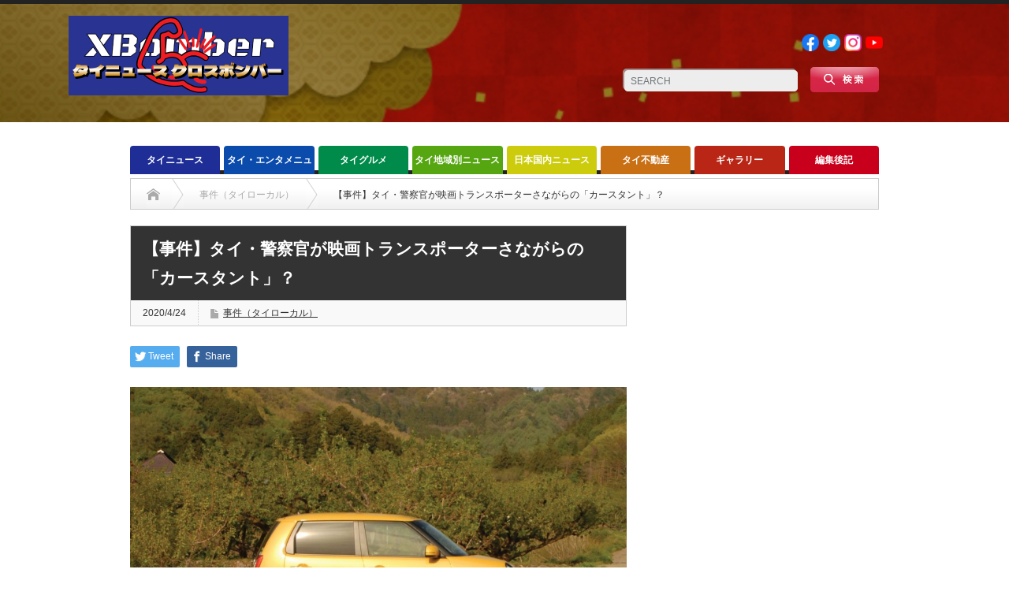

--- FILE ---
content_type: text/html; charset=UTF-8
request_url: https://x-bomberth.com/transporter/
body_size: 21253
content:
<!DOCTYPE html PUBLIC "-//W3C//DTD XHTML 1.1//EN" "http://www.w3.org/TR/xhtml11/DTD/xhtml11.dtd">
<!--[if lt IE 9]><html xmlns="http://www.w3.org/1999/xhtml" class="ie"><![endif]-->
<!--[if (gt IE 9)|!(IE)]><!--><html xmlns="http://www.w3.org/1999/xhtml"><!--<![endif]-->
<head profile="http://gmpg.org/xfn/11">
<meta http-equiv="Content-Type" content="text/html; charset=UTF-8" />
<meta http-equiv="X-UA-Compatible" content="IE=edge,chrome=1" />
<meta name="viewport" content="width=device-width" />
<title>【事件】タイ・警察官が映画トランスポーターさながらの「カースタント」？ | タイニュース・クロスボンバー（X-bomber Thailand）</title>
<meta name="description" content="2020年4月23日。本日もっとも多くのタイメディアが取り扱った事件を一つご紹介する。" />
			
	
<link rel="alternate" type="application/rss+xml" title="タイニュース・クロスボンバー（X-bomber Thailand） RSS Feed" href="https://x-bomberth.com/feed/" />
<link rel="alternate" type="application/atom+xml" title="タイニュース・クロスボンバー（X-bomber Thailand） Atom Feed" href="https://x-bomberth.com/feed/atom/" /> 
<link rel="pingback" href="https://x-bomberth.com/xmlrpc.php" />

 
<meta name='robots' content='max-image-preview:large' />
<link rel='dns-prefetch' href='//www.googletagmanager.com' />
<link rel='dns-prefetch' href='//pagead2.googlesyndication.com' />
<link rel="alternate" type="application/rss+xml" title="タイニュース・クロスボンバー（X-bomber Thailand） &raquo; 【事件】タイ・警察官が映画トランスポーターさながらの「カースタント」？ のコメントのフィード" href="https://x-bomberth.com/transporter/feed/" />

<!-- SEO SIMPLE PACK 3.3.1 -->
<title>【事件】タイ・警察官が映画トランスポーターさながらの「カースタント」？ | タイニュース・クロスボンバー（X-bomber Thailand）</title>
<meta name="description" content="2020年4月23日。 本日もっとも多くのタイメディアが取り扱った事件を一つご紹介する。 4月22日正午ごろ、ナコーンシータマラート県において 不審なへこみのある一台の車を発見した警察官が事情を聴くために 車のドライバーを呼び止めた。 その">
<meta name="keywords" content="タイニュース　タイドラマ　タイ料理　タイ旅行　タイ経済　タイ不動産　タイ芸能　タイ観光　バーツ　移住生活　学校　バンコク駐在　トレンド　パタヤ　ホアヒン　チェンマイ　プーケット　サムイ島　リゾート　イサーン　モーラム　ルークトゥン　タイ音楽　アイドル　">
<link rel="canonical" href="https://x-bomberth.com/transporter/">
<meta property="og:locale" content="ja_JP">
<meta property="og:type" content="article">
<meta property="og:image" content="https://x-bomberth.com/wp-content/uploads/2020/04/small-car.jpg">
<meta property="og:title" content="【事件】タイ・警察官が映画トランスポーターさながらの「カースタント」？ | タイニュース・クロスボンバー（X-bomber Thailand）">
<meta property="og:description" content="2020年4月23日。 本日もっとも多くのタイメディアが取り扱った事件を一つご紹介する。 4月22日正午ごろ、ナコーンシータマラート県において 不審なへこみのある一台の車を発見した警察官が事情を聴くために 車のドライバーを呼び止めた。 その">
<meta property="og:url" content="https://x-bomberth.com/transporter/">
<meta property="og:site_name" content="タイニュース・クロスボンバー（X-bomber Thailand）">
<meta property="article:publisher" content="https://www.facebook.com/xbomberth">
<meta name="twitter:card" content="summary_large_image">
<meta name="twitter:site" content="XBomberThailand">
<!-- / SEO SIMPLE PACK -->

<script type="text/javascript">
/* <![CDATA[ */
window._wpemojiSettings = {"baseUrl":"https:\/\/s.w.org\/images\/core\/emoji\/15.0.3\/72x72\/","ext":".png","svgUrl":"https:\/\/s.w.org\/images\/core\/emoji\/15.0.3\/svg\/","svgExt":".svg","source":{"concatemoji":"https:\/\/x-bomberth.com\/wp-includes\/js\/wp-emoji-release.min.js?ver=7e5fda283e9c80c8e6e69fec3ad28b0d"}};
/*! This file is auto-generated */
!function(i,n){var o,s,e;function c(e){try{var t={supportTests:e,timestamp:(new Date).valueOf()};sessionStorage.setItem(o,JSON.stringify(t))}catch(e){}}function p(e,t,n){e.clearRect(0,0,e.canvas.width,e.canvas.height),e.fillText(t,0,0);var t=new Uint32Array(e.getImageData(0,0,e.canvas.width,e.canvas.height).data),r=(e.clearRect(0,0,e.canvas.width,e.canvas.height),e.fillText(n,0,0),new Uint32Array(e.getImageData(0,0,e.canvas.width,e.canvas.height).data));return t.every(function(e,t){return e===r[t]})}function u(e,t,n){switch(t){case"flag":return n(e,"\ud83c\udff3\ufe0f\u200d\u26a7\ufe0f","\ud83c\udff3\ufe0f\u200b\u26a7\ufe0f")?!1:!n(e,"\ud83c\uddfa\ud83c\uddf3","\ud83c\uddfa\u200b\ud83c\uddf3")&&!n(e,"\ud83c\udff4\udb40\udc67\udb40\udc62\udb40\udc65\udb40\udc6e\udb40\udc67\udb40\udc7f","\ud83c\udff4\u200b\udb40\udc67\u200b\udb40\udc62\u200b\udb40\udc65\u200b\udb40\udc6e\u200b\udb40\udc67\u200b\udb40\udc7f");case"emoji":return!n(e,"\ud83d\udc26\u200d\u2b1b","\ud83d\udc26\u200b\u2b1b")}return!1}function f(e,t,n){var r="undefined"!=typeof WorkerGlobalScope&&self instanceof WorkerGlobalScope?new OffscreenCanvas(300,150):i.createElement("canvas"),a=r.getContext("2d",{willReadFrequently:!0}),o=(a.textBaseline="top",a.font="600 32px Arial",{});return e.forEach(function(e){o[e]=t(a,e,n)}),o}function t(e){var t=i.createElement("script");t.src=e,t.defer=!0,i.head.appendChild(t)}"undefined"!=typeof Promise&&(o="wpEmojiSettingsSupports",s=["flag","emoji"],n.supports={everything:!0,everythingExceptFlag:!0},e=new Promise(function(e){i.addEventListener("DOMContentLoaded",e,{once:!0})}),new Promise(function(t){var n=function(){try{var e=JSON.parse(sessionStorage.getItem(o));if("object"==typeof e&&"number"==typeof e.timestamp&&(new Date).valueOf()<e.timestamp+604800&&"object"==typeof e.supportTests)return e.supportTests}catch(e){}return null}();if(!n){if("undefined"!=typeof Worker&&"undefined"!=typeof OffscreenCanvas&&"undefined"!=typeof URL&&URL.createObjectURL&&"undefined"!=typeof Blob)try{var e="postMessage("+f.toString()+"("+[JSON.stringify(s),u.toString(),p.toString()].join(",")+"));",r=new Blob([e],{type:"text/javascript"}),a=new Worker(URL.createObjectURL(r),{name:"wpTestEmojiSupports"});return void(a.onmessage=function(e){c(n=e.data),a.terminate(),t(n)})}catch(e){}c(n=f(s,u,p))}t(n)}).then(function(e){for(var t in e)n.supports[t]=e[t],n.supports.everything=n.supports.everything&&n.supports[t],"flag"!==t&&(n.supports.everythingExceptFlag=n.supports.everythingExceptFlag&&n.supports[t]);n.supports.everythingExceptFlag=n.supports.everythingExceptFlag&&!n.supports.flag,n.DOMReady=!1,n.readyCallback=function(){n.DOMReady=!0}}).then(function(){return e}).then(function(){var e;n.supports.everything||(n.readyCallback(),(e=n.source||{}).concatemoji?t(e.concatemoji):e.wpemoji&&e.twemoji&&(t(e.twemoji),t(e.wpemoji)))}))}((window,document),window._wpemojiSettings);
/* ]]> */
</script>
<!-- x-bomberth.com is managing ads with Advanced Ads 1.52.4 --><script id="bombe-ready">
			window.advanced_ads_ready=function(e,a){a=a||"complete";var d=function(e){return"interactive"===a?"loading"!==e:"complete"===e};d(document.readyState)?e():document.addEventListener("readystatechange",(function(a){d(a.target.readyState)&&e()}),{once:"interactive"===a})},window.advanced_ads_ready_queue=window.advanced_ads_ready_queue||[];		</script>
		<style id='wp-emoji-styles-inline-css' type='text/css'>

	img.wp-smiley, img.emoji {
		display: inline !important;
		border: none !important;
		box-shadow: none !important;
		height: 1em !important;
		width: 1em !important;
		margin: 0 0.07em !important;
		vertical-align: -0.1em !important;
		background: none !important;
		padding: 0 !important;
	}
</style>
<link rel='stylesheet' id='wp-block-library-css' href='https://x-bomberth.com/wp-includes/css/dist/block-library/style.min.css?ver=7e5fda283e9c80c8e6e69fec3ad28b0d' type='text/css' media='all' />
<style id='classic-theme-styles-inline-css' type='text/css'>
/*! This file is auto-generated */
.wp-block-button__link{color:#fff;background-color:#32373c;border-radius:9999px;box-shadow:none;text-decoration:none;padding:calc(.667em + 2px) calc(1.333em + 2px);font-size:1.125em}.wp-block-file__button{background:#32373c;color:#fff;text-decoration:none}
</style>
<style id='global-styles-inline-css' type='text/css'>
body{--wp--preset--color--black: #000000;--wp--preset--color--cyan-bluish-gray: #abb8c3;--wp--preset--color--white: #ffffff;--wp--preset--color--pale-pink: #f78da7;--wp--preset--color--vivid-red: #cf2e2e;--wp--preset--color--luminous-vivid-orange: #ff6900;--wp--preset--color--luminous-vivid-amber: #fcb900;--wp--preset--color--light-green-cyan: #7bdcb5;--wp--preset--color--vivid-green-cyan: #00d084;--wp--preset--color--pale-cyan-blue: #8ed1fc;--wp--preset--color--vivid-cyan-blue: #0693e3;--wp--preset--color--vivid-purple: #9b51e0;--wp--preset--gradient--vivid-cyan-blue-to-vivid-purple: linear-gradient(135deg,rgba(6,147,227,1) 0%,rgb(155,81,224) 100%);--wp--preset--gradient--light-green-cyan-to-vivid-green-cyan: linear-gradient(135deg,rgb(122,220,180) 0%,rgb(0,208,130) 100%);--wp--preset--gradient--luminous-vivid-amber-to-luminous-vivid-orange: linear-gradient(135deg,rgba(252,185,0,1) 0%,rgba(255,105,0,1) 100%);--wp--preset--gradient--luminous-vivid-orange-to-vivid-red: linear-gradient(135deg,rgba(255,105,0,1) 0%,rgb(207,46,46) 100%);--wp--preset--gradient--very-light-gray-to-cyan-bluish-gray: linear-gradient(135deg,rgb(238,238,238) 0%,rgb(169,184,195) 100%);--wp--preset--gradient--cool-to-warm-spectrum: linear-gradient(135deg,rgb(74,234,220) 0%,rgb(151,120,209) 20%,rgb(207,42,186) 40%,rgb(238,44,130) 60%,rgb(251,105,98) 80%,rgb(254,248,76) 100%);--wp--preset--gradient--blush-light-purple: linear-gradient(135deg,rgb(255,206,236) 0%,rgb(152,150,240) 100%);--wp--preset--gradient--blush-bordeaux: linear-gradient(135deg,rgb(254,205,165) 0%,rgb(254,45,45) 50%,rgb(107,0,62) 100%);--wp--preset--gradient--luminous-dusk: linear-gradient(135deg,rgb(255,203,112) 0%,rgb(199,81,192) 50%,rgb(65,88,208) 100%);--wp--preset--gradient--pale-ocean: linear-gradient(135deg,rgb(255,245,203) 0%,rgb(182,227,212) 50%,rgb(51,167,181) 100%);--wp--preset--gradient--electric-grass: linear-gradient(135deg,rgb(202,248,128) 0%,rgb(113,206,126) 100%);--wp--preset--gradient--midnight: linear-gradient(135deg,rgb(2,3,129) 0%,rgb(40,116,252) 100%);--wp--preset--font-size--small: 13px;--wp--preset--font-size--medium: 20px;--wp--preset--font-size--large: 36px;--wp--preset--font-size--x-large: 42px;--wp--preset--spacing--20: 0.44rem;--wp--preset--spacing--30: 0.67rem;--wp--preset--spacing--40: 1rem;--wp--preset--spacing--50: 1.5rem;--wp--preset--spacing--60: 2.25rem;--wp--preset--spacing--70: 3.38rem;--wp--preset--spacing--80: 5.06rem;--wp--preset--shadow--natural: 6px 6px 9px rgba(0, 0, 0, 0.2);--wp--preset--shadow--deep: 12px 12px 50px rgba(0, 0, 0, 0.4);--wp--preset--shadow--sharp: 6px 6px 0px rgba(0, 0, 0, 0.2);--wp--preset--shadow--outlined: 6px 6px 0px -3px rgba(255, 255, 255, 1), 6px 6px rgba(0, 0, 0, 1);--wp--preset--shadow--crisp: 6px 6px 0px rgba(0, 0, 0, 1);}:where(.is-layout-flex){gap: 0.5em;}:where(.is-layout-grid){gap: 0.5em;}body .is-layout-flex{display: flex;}body .is-layout-flex{flex-wrap: wrap;align-items: center;}body .is-layout-flex > *{margin: 0;}body .is-layout-grid{display: grid;}body .is-layout-grid > *{margin: 0;}:where(.wp-block-columns.is-layout-flex){gap: 2em;}:where(.wp-block-columns.is-layout-grid){gap: 2em;}:where(.wp-block-post-template.is-layout-flex){gap: 1.25em;}:where(.wp-block-post-template.is-layout-grid){gap: 1.25em;}.has-black-color{color: var(--wp--preset--color--black) !important;}.has-cyan-bluish-gray-color{color: var(--wp--preset--color--cyan-bluish-gray) !important;}.has-white-color{color: var(--wp--preset--color--white) !important;}.has-pale-pink-color{color: var(--wp--preset--color--pale-pink) !important;}.has-vivid-red-color{color: var(--wp--preset--color--vivid-red) !important;}.has-luminous-vivid-orange-color{color: var(--wp--preset--color--luminous-vivid-orange) !important;}.has-luminous-vivid-amber-color{color: var(--wp--preset--color--luminous-vivid-amber) !important;}.has-light-green-cyan-color{color: var(--wp--preset--color--light-green-cyan) !important;}.has-vivid-green-cyan-color{color: var(--wp--preset--color--vivid-green-cyan) !important;}.has-pale-cyan-blue-color{color: var(--wp--preset--color--pale-cyan-blue) !important;}.has-vivid-cyan-blue-color{color: var(--wp--preset--color--vivid-cyan-blue) !important;}.has-vivid-purple-color{color: var(--wp--preset--color--vivid-purple) !important;}.has-black-background-color{background-color: var(--wp--preset--color--black) !important;}.has-cyan-bluish-gray-background-color{background-color: var(--wp--preset--color--cyan-bluish-gray) !important;}.has-white-background-color{background-color: var(--wp--preset--color--white) !important;}.has-pale-pink-background-color{background-color: var(--wp--preset--color--pale-pink) !important;}.has-vivid-red-background-color{background-color: var(--wp--preset--color--vivid-red) !important;}.has-luminous-vivid-orange-background-color{background-color: var(--wp--preset--color--luminous-vivid-orange) !important;}.has-luminous-vivid-amber-background-color{background-color: var(--wp--preset--color--luminous-vivid-amber) !important;}.has-light-green-cyan-background-color{background-color: var(--wp--preset--color--light-green-cyan) !important;}.has-vivid-green-cyan-background-color{background-color: var(--wp--preset--color--vivid-green-cyan) !important;}.has-pale-cyan-blue-background-color{background-color: var(--wp--preset--color--pale-cyan-blue) !important;}.has-vivid-cyan-blue-background-color{background-color: var(--wp--preset--color--vivid-cyan-blue) !important;}.has-vivid-purple-background-color{background-color: var(--wp--preset--color--vivid-purple) !important;}.has-black-border-color{border-color: var(--wp--preset--color--black) !important;}.has-cyan-bluish-gray-border-color{border-color: var(--wp--preset--color--cyan-bluish-gray) !important;}.has-white-border-color{border-color: var(--wp--preset--color--white) !important;}.has-pale-pink-border-color{border-color: var(--wp--preset--color--pale-pink) !important;}.has-vivid-red-border-color{border-color: var(--wp--preset--color--vivid-red) !important;}.has-luminous-vivid-orange-border-color{border-color: var(--wp--preset--color--luminous-vivid-orange) !important;}.has-luminous-vivid-amber-border-color{border-color: var(--wp--preset--color--luminous-vivid-amber) !important;}.has-light-green-cyan-border-color{border-color: var(--wp--preset--color--light-green-cyan) !important;}.has-vivid-green-cyan-border-color{border-color: var(--wp--preset--color--vivid-green-cyan) !important;}.has-pale-cyan-blue-border-color{border-color: var(--wp--preset--color--pale-cyan-blue) !important;}.has-vivid-cyan-blue-border-color{border-color: var(--wp--preset--color--vivid-cyan-blue) !important;}.has-vivid-purple-border-color{border-color: var(--wp--preset--color--vivid-purple) !important;}.has-vivid-cyan-blue-to-vivid-purple-gradient-background{background: var(--wp--preset--gradient--vivid-cyan-blue-to-vivid-purple) !important;}.has-light-green-cyan-to-vivid-green-cyan-gradient-background{background: var(--wp--preset--gradient--light-green-cyan-to-vivid-green-cyan) !important;}.has-luminous-vivid-amber-to-luminous-vivid-orange-gradient-background{background: var(--wp--preset--gradient--luminous-vivid-amber-to-luminous-vivid-orange) !important;}.has-luminous-vivid-orange-to-vivid-red-gradient-background{background: var(--wp--preset--gradient--luminous-vivid-orange-to-vivid-red) !important;}.has-very-light-gray-to-cyan-bluish-gray-gradient-background{background: var(--wp--preset--gradient--very-light-gray-to-cyan-bluish-gray) !important;}.has-cool-to-warm-spectrum-gradient-background{background: var(--wp--preset--gradient--cool-to-warm-spectrum) !important;}.has-blush-light-purple-gradient-background{background: var(--wp--preset--gradient--blush-light-purple) !important;}.has-blush-bordeaux-gradient-background{background: var(--wp--preset--gradient--blush-bordeaux) !important;}.has-luminous-dusk-gradient-background{background: var(--wp--preset--gradient--luminous-dusk) !important;}.has-pale-ocean-gradient-background{background: var(--wp--preset--gradient--pale-ocean) !important;}.has-electric-grass-gradient-background{background: var(--wp--preset--gradient--electric-grass) !important;}.has-midnight-gradient-background{background: var(--wp--preset--gradient--midnight) !important;}.has-small-font-size{font-size: var(--wp--preset--font-size--small) !important;}.has-medium-font-size{font-size: var(--wp--preset--font-size--medium) !important;}.has-large-font-size{font-size: var(--wp--preset--font-size--large) !important;}.has-x-large-font-size{font-size: var(--wp--preset--font-size--x-large) !important;}
.wp-block-navigation a:where(:not(.wp-element-button)){color: inherit;}
:where(.wp-block-post-template.is-layout-flex){gap: 1.25em;}:where(.wp-block-post-template.is-layout-grid){gap: 1.25em;}
:where(.wp-block-columns.is-layout-flex){gap: 2em;}:where(.wp-block-columns.is-layout-grid){gap: 2em;}
.wp-block-pullquote{font-size: 1.5em;line-height: 1.6;}
</style>
<link rel='stylesheet' id='contact-form-7-css' href='https://x-bomberth.com/wp-content/plugins/contact-form-7/includes/css/styles.css?ver=5.9.6' type='text/css' media='all' />
<link rel='stylesheet' id='wordpress-popular-posts-css-css' href='https://x-bomberth.com/wp-content/plugins/wordpress-popular-posts/assets/css/wpp.css?ver=6.4.2' type='text/css' media='all' />
<script type="text/javascript" src="https://x-bomberth.com/wp-includes/js/jquery/jquery.min.js?ver=3.7.1" id="jquery-core-js"></script>
<script type="text/javascript" src="https://x-bomberth.com/wp-includes/js/jquery/jquery-migrate.min.js?ver=3.4.1" id="jquery-migrate-js"></script>
<script type="application/json" id="wpp-json">

{"sampling_active":0,"sampling_rate":100,"ajax_url":"https:\/\/x-bomberth.com\/wp-json\/wordpress-popular-posts\/v1\/popular-posts","api_url":"https:\/\/x-bomberth.com\/wp-json\/wordpress-popular-posts","ID":2414,"token":"53f269e5ec","lang":0,"debug":0}

</script>
<script type="text/javascript" src="https://x-bomberth.com/wp-content/plugins/wordpress-popular-posts/assets/js/wpp.min.js?ver=6.4.2" id="wpp-js-js"></script>

<!-- Site Kit によって追加された Google タグ（gtag.js）スニペット -->

<!-- Google アナリティクス スニペット (Site Kit が追加) -->
<script type="text/javascript" src="https://www.googletagmanager.com/gtag/js?id=GT-WRDF9PQ" id="google_gtagjs-js" async></script>
<script type="text/javascript" id="google_gtagjs-js-after">
/* <![CDATA[ */
window.dataLayer = window.dataLayer || [];function gtag(){dataLayer.push(arguments);}
gtag("set","linker",{"domains":["x-bomberth.com"]});
gtag("js", new Date());
gtag("set", "developer_id.dZTNiMT", true);
gtag("config", "GT-WRDF9PQ");
/* ]]> */
</script>

<!-- Site Kit によって追加された終了 Google タグ（gtag.js）スニペット -->
<link rel="https://api.w.org/" href="https://x-bomberth.com/wp-json/" /><link rel="alternate" type="application/json" href="https://x-bomberth.com/wp-json/wp/v2/posts/2414" /><link rel='shortlink' href='https://x-bomberth.com/?p=2414' />
<link rel="alternate" type="application/json+oembed" href="https://x-bomberth.com/wp-json/oembed/1.0/embed?url=https%3A%2F%2Fx-bomberth.com%2Ftransporter%2F" />
<link rel="alternate" type="text/xml+oembed" href="https://x-bomberth.com/wp-json/oembed/1.0/embed?url=https%3A%2F%2Fx-bomberth.com%2Ftransporter%2F&#038;format=xml" />
<meta name="generator" content="Site Kit by Google 1.131.0" />            <style id="wpp-loading-animation-styles">@-webkit-keyframes bgslide{from{background-position-x:0}to{background-position-x:-200%}}@keyframes bgslide{from{background-position-x:0}to{background-position-x:-200%}}.wpp-widget-placeholder,.wpp-widget-block-placeholder,.wpp-shortcode-placeholder{margin:0 auto;width:60px;height:3px;background:#dd3737;background:linear-gradient(90deg,#dd3737 0%,#571313 10%,#dd3737 100%);background-size:200% auto;border-radius:3px;-webkit-animation:bgslide 1s infinite linear;animation:bgslide 1s infinite linear}</style>
            
<!-- Site Kit が追加した Google AdSense メタタグ -->
<meta name="google-adsense-platform-account" content="ca-host-pub-2644536267352236">
<meta name="google-adsense-platform-domain" content="sitekit.withgoogle.com">
<!-- Site Kit が追加した End Google AdSense メタタグ -->
<style type="text/css"></style>
<!-- Google AdSense スニペット (Site Kit が追加) -->
<script type="text/javascript" async="async" src="https://pagead2.googlesyndication.com/pagead/js/adsbygoogle.js?client=ca-pub-4105915000790232&amp;host=ca-host-pub-2644536267352236" crossorigin="anonymous"></script>

<!-- (ここまで) Google AdSense スニペット (Site Kit が追加) -->
<link rel="icon" href="https://x-bomberth.com/wp-content/uploads/2023/04/cropped-クロスボンバー丸ロゴ2023-5-32x32.png" sizes="32x32" />
<link rel="icon" href="https://x-bomberth.com/wp-content/uploads/2023/04/cropped-クロスボンバー丸ロゴ2023-5-192x192.png" sizes="192x192" />
<link rel="apple-touch-icon" href="https://x-bomberth.com/wp-content/uploads/2023/04/cropped-クロスボンバー丸ロゴ2023-5-180x180.png" />
<meta name="msapplication-TileImage" content="https://x-bomberth.com/wp-content/uploads/2023/04/cropped-クロスボンバー丸ロゴ2023-5-270x270.png" />
		<style type="text/css" id="wp-custom-css">
			/*バッジ非表示*/
.grecaptcha-badge { visibility: hidden; }

/*地紋の変更*/
#header_wrap{
	background-image: url(https://x-bomberth.com/wp-content/uploads/2022/12/ヘッダー背景.png);
	background-size: cover;
	height: 150px;
	position: relative;
	margin-bottom: 30px;
}

#logo_text {
    position: absolute;
    top: 40px;
    left: 0px;
    display: none;
}

.pc #global_menu #menu-item-2965 a{
	background: #C9001B!important;
}

#main_slider img {
    width: 650px;
    height: 330px;
    display: block;
    object-fit: cover;
}

#main_slider .caption {
    font-size: 18px!important;
}


#sub_slider .image img {
	object-fit: cover;
	aspect-ratio: 1 / 1;
}


img.attachment-size3.size-size3.wp-post-image {
	object-fit: cover;
	aspect-ratio: 4 / 3;
}

#index_recent_post .image img{
	object-fit: cover;
	aspect-ratio: 4 / 3;
}

.index_category_post img {
	object-fit: cover;
	aspect-ratio: 4 / 3;
}

.wpp-cards li .wpp-thumbnail {
	object-fit: cover;
	aspect-ratio: 1 / 1;
}

#related_post .image img{
	object-fit: cover;
	aspect-ratio: 4 / 3;
}

#post_list .image img {
	object-fit: cover;
	aspect-ratio: 4 / 3;
}

#footer_logo_text_area {
    position: absolute;
    left: 0px;
    top: 42px;
    display: none;
}

.social_link li a{
	text-indent: initial!important;
}
.social_link li a img{width: 22px;}

#footer_social_link li a {
    text-indent: initial!important;
    overflow: initial!important;
}

#footer_social_link li a img {
    width: 22px;
}

#footer_social_link li{
	background: none!important;
}


#footer_menu li a {
	background: none!important;
	font-size: 12px!important;
	color: #fff;
}


@media screen and (min-width:769px) {
	
	#header_social_link {
    float: clear;
    display: flex;
    position: absolute;
    top: 20px;
    right: 95px;
	}
	
	.search_area {
		top: 80px!important;
		right: 95px!important;
	}
	
	#side_col {
    display: none;
}
	
	#main_col {
    width: 950px;
    float: initial!important;
    margin: auto!important;
}	
	
	.cardlink{
		width: 300px!important;
	}
	
#global_menu {
    height: 41px;
    margin: 0 auto;
}

#global_menu > ul {
    width: fit-content!important;
    margin: 0 auto!important;
}

#global_menu > ul > li.last {
    margin: 0!important;
    float: left;
}
	
#single_title h2 {
    font-size: 21px!important;
	}
	
	.headline1 a {
    color: #fff!important;
    background: none!important;
	}

	
	#footer {
    background-image: url(https://x-bomberth.com/wp-content/uploads/2022/12/ヘッダー背景.png);
    background-size: cover;
		width: initial!important;
}
	
	#footer_menu ul {
    position: relative!important;
    right: 220px!important;
		top: -10px!important;
}
	
	#footer_social_link {
    position: absolute!important;
    left: 250px!important;
		top: 25px!important;
}
	
	
}

@media screen and (max-width:480px){

	#header_wrap{
		height: 150px;
	}
}

@media screen and (max-width: 768px) {
.search_area {
    position: absolute;
    right: 0!important;
    left: 0!important;
    margin: auto!important;
    top: 90px!important;
}
	
#logo_image_mobile img {
    max-height: initial!important;
    width: 200px!important;
	  margin: 10px 15px;
	}
	
.headline1 a {
    color: #fff!important;
    background: none!important;
	}
	
	#single_title h2{
		font-size: 22px!important;
	}
	
	
	#footer_menu_area {
    display: contents!important;
}
	
	#footer_wrap {
    background-image: url(https://x-bomberth.com/wp-content/uploads/2022/12/ヘッダー背景.png)!important;
    background-size: cover!important;
}
	
	#bread_crumb {
    box-sizing: content-box;
}
	
}


/* TOPページのカテゴリーのタイトル（h3）の色変え */

#index-category-post-573 .headline1 {
    border-left: 5px solid #1E2E96;
    background: #1E2E96;
    color: #fff;
}

#index-category-post-574 .headline1 {
    border-left: 5px solid #0A4BAC;
    background: #0a4bac;
    color: #fff;
}

#index-category-post-575 .headline1 {
    border-left: 5px solid #008B4A;
    background: #008B4A;
    color: #fff;
}

#index-category-post-576 .headline1 {
    border-left: 5px solid #56A611;
    background: #56A611;
    color: #fff;
}

#index-category-post-25 .headline1 {
    border-left: 5px solid #CCCC0C;
    background: #CCCC0C;
    color: #fff;
}

#index-category-post-33 .headline1 {
    border-left: 5px solid #C96F14;
    background: #C96F14;
    color: #fff;
}

#index-category-post-577 .headline1 {
    border-left: 5px solid #B92616;
    background: #B92616;
    color: #fff;
}

#index-category-post-578 .headline1 {
    border-left: 5px solid #C9001B;
    background: #C9001B;
    color: #fff;
}

.post iframe{
	width:100%!important;
}


.post a {
    color: #1a0dab!important;
}

.post a:visited {
    color: #609!important;
}

/* 人気記事ランキングの変更 */
.my-custom-class .wpp-list li {
     list-style: none;
	padding-left: 0;
	border-bottom: 1px solid #ddd;
}

a.wpp-post-title {
    font-weight: bold;
    font-size: 13.2px;
    text-decoration: none;
}

span.wpp-meta.post-stats {
    font-weight: bold;
    margin-bottom: 6.6px;
	text-align: end;
}

a.wpp-taxonomy.category {
    text-decoration: none;
}

.wpp-thumbnail {
    margin: 0 0.5rem 0 0;
}

.wpp-list li:last-of-type {
    border-bottom: none!important;
}		</style>
		
<link rel="stylesheet" href="https://x-bomberth.com/wp-content/themes/opinion_tcd018/style.css?ver=4.11.2" type="text/css" />
<link rel="stylesheet" href="https://x-bomberth.com/wp-content/themes/opinion_tcd018/comment-style.css?ver=4.11.2" type="text/css" />

<link rel="stylesheet" media="screen and (min-width:769px)" href="https://x-bomberth.com/wp-content/themes/opinion_tcd018/style_pc.css?ver=4.11.2" type="text/css" />
<link rel="stylesheet" media="screen and (max-width:768px)" href="https://x-bomberth.com/wp-content/themes/opinion_tcd018/style_sp.css?ver=4.11.2" type="text/css" />
<link rel="stylesheet" media="screen and (max-width:768px)" href="https://x-bomberth.com/wp-content/themes/opinion_tcd018/footer-bar/footer-bar.css?ver=?ver=4.11.2">

<link rel="stylesheet" href="https://x-bomberth.com/wp-content/themes/opinion_tcd018/japanese.css?ver=4.11.2" type="text/css" />

<script type="text/javascript" src="https://x-bomberth.com/wp-content/themes/opinion_tcd018/js/jscript.js?ver=4.11.2"></script>
<script type="text/javascript" src="https://x-bomberth.com/wp-content/themes/opinion_tcd018/js/scroll.js?ver=4.11.2"></script>
<script type="text/javascript" src="https://x-bomberth.com/wp-content/themes/opinion_tcd018/js/comment.js?ver=4.11.2"></script>
<script type="text/javascript" src="https://x-bomberth.com/wp-content/themes/opinion_tcd018/js/rollover.js?ver=4.11.2"></script>
<!--[if lt IE 9]>
<link id="stylesheet" rel="stylesheet" href="https://x-bomberth.com/wp-content/themes/opinion_tcd018/style_pc.css?ver=4.11.2" type="text/css" />
<script type="text/javascript" src="https://x-bomberth.com/wp-content/themes/opinion_tcd018/js/ie.js?ver=4.11.2"></script>
<link rel="stylesheet" href="https://x-bomberth.com/wp-content/themes/opinion_tcd018/ie.css" type="text/css" />
<![endif]-->

<!--[if IE 7]>
<link rel="stylesheet" href="https://x-bomberth.com/wp-content/themes/opinion_tcd018/ie7.css" type="text/css" />
<![endif]-->


<style type="text/css">

body { font-size:14px; }

a:hover, #index_featured_post .post2 h4.title a:hover, #index_featured_post a, #logo a:hover, #footer_logo_text a:hover
 { color:#333333; }

.pc #global_menu li a, .archive_headline, .page_navi a:hover:hover, #single_title h2, #submit_comment:hover, #author_link:hover, #previous_next_post a:hover, #news_title h2,
 .profile_author_link:hover, #return_top, .author_social_link li.author_link a
 { background-color:#333333; }

#comment_textarea textarea:focus, #guest_info input:focus
 { border-color:#333333; }

#index_featured_post .post2 h4.title a:hover, #index_featured_post a:hover
 { color:#971F1F; }

.pc #global_menu li a:hover, #return_top:hover, .author_social_link li.author_link a:hover
 { background-color:#971F1F; }

.pc #global_menu ul li.menu-category-573 a { background:#1E2E96; } .pc #global_menu ul li.menu-category-573 a:hover { background:#1E2E96; } .flex-control-nav p span.category-link-573 { color:#1E2E96; } #index-category-post-573 .headline1 { border-left:5px solid #1E2E96; } #index-category-post-573 a:hover { color:#1E2E96; } .category-573 a:hover { color:#1E2E96; } .category-573 .archive_headline { background:#1E2E96; } .category-573 #post_list a:hover { color:#1E2E96; } .category-573 .post a { color:#1E2E96; } .category-573 .post a:hover { color:#1E2E96; } .category-573 .page_navi a:hover { color:#fff; background:#1E2E96; } .category-573 #guest_info input:focus { border:1px solid #1E2E96; } .category-573 #comment_textarea textarea:focus { border:1px solid #1E2E96; } .category-573 #submit_comment:hover { background:#1E2E96; } .category-573 #previous_next_post a:hover { background-color:#1E2E96; } .category-573 #single_author_link:hover { background-color:#1E2E96; } .category-573 #single_author_post li li a:hover { color:#1E2E96; } .category-573 #post_pagination a:hover { background-color:#1E2E96; } .category-573 #single_title h2 { background:#1E2E96; } .category-573 .author_social_link li.author_link a { background-color:#1E2E96; } .category-573 .author_social_link li.author_link a:hover { background-color:#1E2E96; } .pc #global_menu ul li.menu-category-574 a { background:#0A4BAC; } .pc #global_menu ul li.menu-category-574 a:hover { background:#0A4BAC; } .flex-control-nav p span.category-link-574 { color:#0A4BAC; } #index-category-post-574 .headline1 { border-left:5px solid #0A4BAC; } #index-category-post-574 a:hover { color:#0A4BAC; } .category-574 a:hover { color:#0A4BAC; } .category-574 .archive_headline { background:#0A4BAC; } .category-574 #post_list a:hover { color:#0A4BAC; } .category-574 .post a { color:#0A4BAC; } .category-574 .post a:hover { color:#0A4BAC; } .category-574 .page_navi a:hover { color:#fff; background:#0A4BAC; } .category-574 #guest_info input:focus { border:1px solid #0A4BAC; } .category-574 #comment_textarea textarea:focus { border:1px solid #0A4BAC; } .category-574 #submit_comment:hover { background:#0A4BAC; } .category-574 #previous_next_post a:hover { background-color:#0A4BAC; } .category-574 #single_author_link:hover { background-color:#0A4BAC; } .category-574 #single_author_post li li a:hover { color:#0A4BAC; } .category-574 #post_pagination a:hover { background-color:#0A4BAC; } .category-574 #single_title h2 { background:#0A4BAC; } .category-574 .author_social_link li.author_link a { background-color:#0A4BAC; } .category-574 .author_social_link li.author_link a:hover { background-color:#0A4BAC; } .pc #global_menu ul li.menu-category-575 a { background:#008B4A; } .pc #global_menu ul li.menu-category-575 a:hover { background:#008B4A; } .flex-control-nav p span.category-link-575 { color:#008B4A; } #index-category-post-575 .headline1 { border-left:5px solid #008B4A; } #index-category-post-575 a:hover { color:#008B4A; } .category-575 a:hover { color:#008B4A; } .category-575 .archive_headline { background:#008B4A; } .category-575 #post_list a:hover { color:#008B4A; } .category-575 .post a { color:#008B4A; } .category-575 .post a:hover { color:#008B4A; } .category-575 .page_navi a:hover { color:#fff; background:#008B4A; } .category-575 #guest_info input:focus { border:1px solid #008B4A; } .category-575 #comment_textarea textarea:focus { border:1px solid #008B4A; } .category-575 #submit_comment:hover { background:#008B4A; } .category-575 #previous_next_post a:hover { background-color:#008B4A; } .category-575 #single_author_link:hover { background-color:#008B4A; } .category-575 #single_author_post li li a:hover { color:#008B4A; } .category-575 #post_pagination a:hover { background-color:#008B4A; } .category-575 #single_title h2 { background:#008B4A; } .category-575 .author_social_link li.author_link a { background-color:#008B4A; } .category-575 .author_social_link li.author_link a:hover { background-color:#008B4A; } .pc #global_menu ul li.menu-category-576 a { background:#56A611; } .pc #global_menu ul li.menu-category-576 a:hover { background:#56A611; } .flex-control-nav p span.category-link-576 { color:#56A611; } #index-category-post-576 .headline1 { border-left:5px solid #56A611; } #index-category-post-576 a:hover { color:#56A611; } .category-576 a:hover { color:#56A611; } .category-576 .archive_headline { background:#56A611; } .category-576 #post_list a:hover { color:#56A611; } .category-576 .post a { color:#56A611; } .category-576 .post a:hover { color:#56A611; } .category-576 .page_navi a:hover { color:#fff; background:#56A611; } .category-576 #guest_info input:focus { border:1px solid #56A611; } .category-576 #comment_textarea textarea:focus { border:1px solid #56A611; } .category-576 #submit_comment:hover { background:#56A611; } .category-576 #previous_next_post a:hover { background-color:#56A611; } .category-576 #single_author_link:hover { background-color:#56A611; } .category-576 #single_author_post li li a:hover { color:#56A611; } .category-576 #post_pagination a:hover { background-color:#56A611; } .category-576 #single_title h2 { background:#56A611; } .category-576 .author_social_link li.author_link a { background-color:#56A611; } .category-576 .author_social_link li.author_link a:hover { background-color:#56A611; } .pc #global_menu ul li.menu-category-33 a { background:#C96F14; } .pc #global_menu ul li.menu-category-33 a:hover { background:#C96F14; } .flex-control-nav p span.category-link-33 { color:#C96F14; } #index-category-post-33 .headline1 { border-left:5px solid #C96F14; } #index-category-post-33 a:hover { color:#C96F14; } .category-33 a:hover { color:#C96F14; } .category-33 .archive_headline { background:#C96F14; } .category-33 #post_list a:hover { color:#C96F14; } .category-33 .post a { color:#C96F14; } .category-33 .post a:hover { color:#C96F14; } .category-33 .page_navi a:hover { color:#fff; background:#C96F14; } .category-33 #guest_info input:focus { border:1px solid #C96F14; } .category-33 #comment_textarea textarea:focus { border:1px solid #C96F14; } .category-33 #submit_comment:hover { background:#C96F14; } .category-33 #previous_next_post a:hover { background-color:#C96F14; } .category-33 #single_author_link:hover { background-color:#C96F14; } .category-33 #single_author_post li li a:hover { color:#C96F14; } .category-33 #post_pagination a:hover { background-color:#C96F14; } .category-33 #single_title h2 { background:#C96F14; } .category-33 .author_social_link li.author_link a { background-color:#C96F14; } .category-33 .author_social_link li.author_link a:hover { background-color:#C96F14; } .pc #global_menu ul li.menu-category-25 a { background:#CCCC0C; } .pc #global_menu ul li.menu-category-25 a:hover { background:#CCCC0C; } .flex-control-nav p span.category-link-25 { color:#CCCC0C; } #index-category-post-25 .headline1 { border-left:5px solid #CCCC0C; } #index-category-post-25 a:hover { color:#CCCC0C; } .category-25 a:hover { color:#CCCC0C; } .category-25 .archive_headline { background:#CCCC0C; } .category-25 #post_list a:hover { color:#CCCC0C; } .category-25 .post a { color:#CCCC0C; } .category-25 .post a:hover { color:#CCCC0C; } .category-25 .page_navi a:hover { color:#fff; background:#CCCC0C; } .category-25 #guest_info input:focus { border:1px solid #CCCC0C; } .category-25 #comment_textarea textarea:focus { border:1px solid #CCCC0C; } .category-25 #submit_comment:hover { background:#CCCC0C; } .category-25 #previous_next_post a:hover { background-color:#CCCC0C; } .category-25 #single_author_link:hover { background-color:#CCCC0C; } .category-25 #single_author_post li li a:hover { color:#CCCC0C; } .category-25 #post_pagination a:hover { background-color:#CCCC0C; } .category-25 #single_title h2 { background:#CCCC0C; } .category-25 .author_social_link li.author_link a { background-color:#CCCC0C; } .category-25 .author_social_link li.author_link a:hover { background-color:#CCCC0C; } .pc #global_menu ul li.menu-category-577 a { background:#B92616; } .pc #global_menu ul li.menu-category-577 a:hover { background:#B92616; } .flex-control-nav p span.category-link-577 { color:#B92616; } #index-category-post-577 .headline1 { border-left:5px solid #B92616; } #index-category-post-577 a:hover { color:#B92616; } .category-577 a:hover { color:#B92616; } .category-577 .archive_headline { background:#B92616; } .category-577 #post_list a:hover { color:#B92616; } .category-577 .post a { color:#B92616; } .category-577 .post a:hover { color:#B92616; } .category-577 .page_navi a:hover { color:#fff; background:#B92616; } .category-577 #guest_info input:focus { border:1px solid #B92616; } .category-577 #comment_textarea textarea:focus { border:1px solid #B92616; } .category-577 #submit_comment:hover { background:#B92616; } .category-577 #previous_next_post a:hover { background-color:#B92616; } .category-577 #single_author_link:hover { background-color:#B92616; } .category-577 #single_author_post li li a:hover { color:#B92616; } .category-577 #post_pagination a:hover { background-color:#B92616; } .category-577 #single_title h2 { background:#B92616; } .category-577 .author_social_link li.author_link a { background-color:#B92616; } .category-577 .author_social_link li.author_link a:hover { background-color:#B92616; } .pc #global_menu ul li.menu-category-578 a { background:#C9001B; } .pc #global_menu ul li.menu-category-578 a:hover { background:#C9001B; } .flex-control-nav p span.category-link-578 { color:#C9001B; } #index-category-post-578 .headline1 { border-left:5px solid #C9001B; } #index-category-post-578 a:hover { color:#C9001B; } .category-578 a:hover { color:#C9001B; } .category-578 .archive_headline { background:#C9001B; } .category-578 #post_list a:hover { color:#C9001B; } .category-578 .post a { color:#C9001B; } .category-578 .post a:hover { color:#C9001B; } .category-578 .page_navi a:hover { color:#fff; background:#C9001B; } .category-578 #guest_info input:focus { border:1px solid #C9001B; } .category-578 #comment_textarea textarea:focus { border:1px solid #C9001B; } .category-578 #submit_comment:hover { background:#C9001B; } .category-578 #previous_next_post a:hover { background-color:#C9001B; } .category-578 #single_author_link:hover { background-color:#C9001B; } .category-578 #single_author_post li li a:hover { color:#C9001B; } .category-578 #post_pagination a:hover { background-color:#C9001B; } .category-578 #single_title h2 { background:#C9001B; } .category-578 .author_social_link li.author_link a { background-color:#C9001B; } .category-578 .author_social_link li.author_link a:hover { background-color:#C9001B; } 

</style>


	<!-- Google tag (gtag.js) -->
<script async src="https://www.googletagmanager.com/gtag/js?id=UA-162529879-1"></script>
<script>
  window.dataLayer = window.dataLayer || [];
  function gtag(){dataLayer.push(arguments);}
  gtag('js', new Date());

  gtag('config', 'UA-162529879-1');
</script>



	
	

	
</head>
<body class="post-template-default single single-post postid-2414 single-format-standard category-34 aa-prefix-bombe-">

 <div id="header_wrap">

  <div id="header" class="clearfix">

  <!-- logo -->
   <div id='logo_image'>
<h1 id="logo" style="top:15px; left:22px;"><a href=" https://x-bomberth.com/" title="タイニュース・クロスボンバー（X-bomber Thailand）" data-label="タイニュース・クロスボンバー（X-bomber Thailand）"><img src="https://x-bomberth.com/wp-content/uploads/tcd-w/logo-resized.png?1769315308" alt="タイニュース・クロスボンバー（X-bomber Thailand）" title="タイニュース・クロスボンバー（X-bomber Thailand）" /></a></h1>
</div>


   <!-- header meu -->
   <div id="header_menu_area">

    <div id="header_menu">
         </div>

        <!-- social button -->
	 　    <ul class="social_link clearfix" id="header_social_link">
		<li class="sns_icon"><a class="target_blank" href="https://www.facebook.com/xbomberth"><img src="https://x-bomberth.com/wp-content/uploads/2022/12/msg-2.png"></a></li>
		<li class="sns_icon"><a class="target_blank" href="https://twitter.com/XBomberThailand"><img src="https://x-bomberth.com/wp-content/uploads/2022/12/msg-1.png"></a></li>
		<li class="sns_icon"><a class="target_blank" href="https://www.instagram.com/x_bomberth/?hl=ja"><img src="https://x-bomberth.com/wp-content/uploads/2022/12/instagram-icon-white-background.png"></a></li>
		<li class="sns_icon"><a class="target_blank" href="https://www.youtube.com/channel/UCOzd83Gd0xw17N2rHBOumUA"><img src="https://x-bomberth.com/wp-content/uploads/2022/12/youtube-icon1.png"></a></li>
    </ul>
    	 　
   </div><!-- END #header_menu_area -->

   <!-- search area -->
   <div class="search_area">
        <form method="get" id="searchform" action="https://x-bomberth.com/">
     <div id="search_button"><input type="submit" value="SEARCH" /></div>
     <div id="search_input"><input type="text" value="SEARCH" name="s" onfocus="if (this.value == 'SEARCH') this.value = '';" onblur="if (this.value == '') this.value = 'SEARCH';" /></div>
    </form>
       </div>

   <!-- banner -->
         
   <a href="#" class="menu_button"></a>

	  <div class="search_area">
        <form method="get" id="searchform" action="https://x-bomberth.com/">
     <div id="search_button"><input type="submit" value="SEARCH" /></div>
     <div id="search_input"><input type="text" value="SEARCH" name="s" onfocus="if (this.value == 'SEARCH') this.value = '';" onblur="if (this.value == '') this.value = 'SEARCH';" /></div>
    </form>
       </div>
	  
	  
  </div><!-- END #header -->

 </div><!-- END #header_wrap -->

 <!-- global menu -->
  <div id="global_menu" class="clearfix">
  <ul id="menu-header-menu" class="menu"><li id="menu-item-42980" class="menu-item menu-item-type-taxonomy menu-item-object-category current-post-ancestor menu-item-has-children menu-item-42980 menu-category-573"><a href="https://x-bomberth.com/category/thainews/">タイニュース</a>
<ul class="sub-menu">
	<li id="menu-item-2943" class="menu-item menu-item-type-taxonomy menu-item-object-category menu-item-2943 menu-category-32"><a href="https://x-bomberth.com/category/thainews/know-more-thailand/">もっと知りタイらんど</a></li>
	<li id="menu-item-16180" class="menu-item menu-item-type-taxonomy menu-item-object-category menu-item-16180 menu-category-24"><a href="https://x-bomberth.com/category/thainews/thailocal/">タイローカルニュース</a></li>
	<li id="menu-item-16159" class="menu-item menu-item-type-taxonomy menu-item-object-category current-post-ancestor current-menu-parent current-post-parent menu-item-16159 menu-category-34"><a href="https://x-bomberth.com/category/thainews/incident/">事件（タイローカル）</a></li>
	<li id="menu-item-16160" class="menu-item menu-item-type-taxonomy menu-item-object-category menu-item-16160 menu-category-43"><a href="https://x-bomberth.com/category/thainews/accident-2/">事故・火災（タイローカル）</a></li>
	<li id="menu-item-16193" class="menu-item menu-item-type-taxonomy menu-item-object-category menu-item-16193 menu-category-49"><a href="https://x-bomberth.com/category/thainews/companypr/">企業PR</a></li>
	<li id="menu-item-16199" class="menu-item menu-item-type-taxonomy menu-item-object-category menu-item-16199 menu-category-50"><a href="https://x-bomberth.com/category/thainews/disease/">疾病（Covid-19等）</a></li>
	<li id="menu-item-16161" class="menu-item menu-item-type-taxonomy menu-item-object-category menu-item-16161 menu-category-36"><a href="https://x-bomberth.com/category/thainews/funny-news/">仰天ニュース</a></li>
</ul>
</li>
<li id="menu-item-42981" class="menu-item menu-item-type-taxonomy menu-item-object-category menu-item-has-children menu-item-42981 menu-category-574"><a href="https://x-bomberth.com/category/entartainmentnews/">タイ・エンタメニュース</a>
<ul class="sub-menu">
	<li id="menu-item-2946" class="menu-item menu-item-type-taxonomy menu-item-object-category menu-item-2946 menu-category-13"><a href="https://x-bomberth.com/category/entartainmentnews/bnk48/">BNK48</a></li>
	<li id="menu-item-2947" class="menu-item menu-item-type-taxonomy menu-item-object-category menu-item-2947 menu-category-17"><a href="https://x-bomberth.com/category/entartainmentnews/cgm48/">CGM48</a></li>
	<li id="menu-item-2948" class="menu-item menu-item-type-taxonomy menu-item-object-category menu-item-2948 menu-category-14"><a href="https://x-bomberth.com/category/entartainmentnews/idol/">アイドル</a></li>
	<li id="menu-item-2945" class="menu-item menu-item-type-taxonomy menu-item-object-category menu-item-2945 menu-category-6"><a href="https://x-bomberth.com/category/entartainmentnews/event/">イベント（プロモーション）</a></li>
	<li id="menu-item-16162" class="menu-item menu-item-type-taxonomy menu-item-object-category menu-item-16162 menu-category-37"><a href="https://x-bomberth.com/category/entartainmentnews/thailand-entertainment/">芸能・スポーツ全般</a></li>
</ul>
</li>
<li id="menu-item-42982" class="menu-item menu-item-type-taxonomy menu-item-object-category menu-item-has-children menu-item-42982 menu-category-575"><a href="https://x-bomberth.com/category/thaifood-2/">タイグルメ</a>
<ul class="sub-menu">
	<li id="menu-item-2951" class="menu-item menu-item-type-taxonomy menu-item-object-category menu-item-2951 menu-category-16"><a href="https://x-bomberth.com/category/thaifood-2/thaifood/">タイ料理（タイ国内）</a></li>
	<li id="menu-item-16163" class="menu-item menu-item-type-taxonomy menu-item-object-category menu-item-16163 menu-category-38"><a href="https://x-bomberth.com/category/thaifood-2/internarional-food/">多国籍料理（インターナショナル）</a></li>
	<li id="menu-item-2952" class="menu-item menu-item-type-taxonomy menu-item-object-category menu-item-2952 menu-category-15"><a href="https://x-bomberth.com/category/thaifood-2/japanese-food/">日本料理（タイ国内）</a></li>
</ul>
</li>
<li id="menu-item-42983" class="menu-item menu-item-type-taxonomy menu-item-object-category menu-item-has-children menu-item-42983 menu-category-576"><a href="https://x-bomberth.com/category/thailocal-2/">タイ地域別ニュース</a>
<ul class="sub-menu">
	<li id="menu-item-2957" class="menu-item menu-item-type-taxonomy menu-item-object-category menu-item-2957 menu-category-19"><a href="https://x-bomberth.com/category/thailocal-2/bangkok/">バンコクとその近郊</a></li>
	<li id="menu-item-2958" class="menu-item menu-item-type-taxonomy menu-item-object-category menu-item-2958 menu-category-21"><a href="https://x-bomberth.com/category/thailocal-2/pattaya/">チョンブリー（パタヤ）</a></li>
	<li id="menu-item-2954" class="menu-item menu-item-type-taxonomy menu-item-object-category menu-item-2954 menu-category-20"><a href="https://x-bomberth.com/category/thailocal-2/sriracha/">シラチャー</a></li>
	<li id="menu-item-2956" class="menu-item menu-item-type-taxonomy menu-item-object-category menu-item-2956 menu-category-22"><a href="https://x-bomberth.com/category/thailocal-2/chiangmai/">チェンマイ</a></li>
	<li id="menu-item-2959" class="menu-item menu-item-type-taxonomy menu-item-object-category menu-item-2959 menu-category-23"><a href="https://x-bomberth.com/category/thailocal-2/huahin/">フアヒン</a></li>
	<li id="menu-item-16168" class="menu-item menu-item-type-taxonomy menu-item-object-category menu-item-16168 menu-category-44"><a href="https://x-bomberth.com/category/thailocal-2/phuket/">プーケット</a></li>
	<li id="menu-item-16165" class="menu-item menu-item-type-taxonomy menu-item-object-category menu-item-16165 menu-category-40"><a href="https://x-bomberth.com/category/thailocal-2/north/">タイ北部</a></li>
	<li id="menu-item-16167" class="menu-item menu-item-type-taxonomy menu-item-object-category menu-item-16167 menu-category-39"><a href="https://x-bomberth.com/category/thailocal-2/northeast/">タイ東北部</a></li>
	<li id="menu-item-16166" class="menu-item menu-item-type-taxonomy menu-item-object-category menu-item-16166 menu-category-41"><a href="https://x-bomberth.com/category/thailocal-2/south/">タイ南部</a></li>
	<li id="menu-item-16164" class="menu-item menu-item-type-taxonomy menu-item-object-category menu-item-16164 menu-category-42"><a href="https://x-bomberth.com/category/thailocal-2/others/">その他のエリア</a></li>
</ul>
</li>
<li id="menu-item-42984" class="menu-item menu-item-type-taxonomy menu-item-object-category menu-item-has-children menu-item-42984 menu-category-25"><a href="https://x-bomberth.com/category/japannews/">日本国内ニュース</a>
<ul class="sub-menu">
	<li id="menu-item-16171" class="menu-item menu-item-type-taxonomy menu-item-object-category menu-item-16171 menu-category-45"><a href="https://x-bomberth.com/category/japannews/information/">タイ関連情報、お知らせなど（日本国内）</a></li>
	<li id="menu-item-16172" class="menu-item menu-item-type-taxonomy menu-item-object-category menu-item-16172 menu-category-46"><a href="https://x-bomberth.com/category/japannews/food/">タイ料理（日本国内）</a></li>
</ul>
</li>
<li id="menu-item-42985" class="menu-item menu-item-type-taxonomy menu-item-object-category menu-item-has-children menu-item-42985 menu-category-33"><a href="https://x-bomberth.com/category/realestatethai/">タイ不動産</a>
<ul class="sub-menu">
	<li id="menu-item-16190" class="menu-item menu-item-type-taxonomy menu-item-object-category menu-item-16190 menu-category-47"><a href="https://x-bomberth.com/category/realestatethai/realestate/">不動産情報</a></li>
	<li id="menu-item-16189" class="menu-item menu-item-type-taxonomy menu-item-object-category menu-item-16189 menu-category-48"><a href="https://x-bomberth.com/category/realestatethai/hotel/">ホテル情報</a></li>
</ul>
</li>
<li id="menu-item-42986" class="menu-item menu-item-type-taxonomy menu-item-object-category menu-item-has-children menu-item-42986 menu-category-577"><a href="https://x-bomberth.com/category/garary/">ギャラリー</a>
<ul class="sub-menu">
	<li id="menu-item-20154" class="menu-item menu-item-type-taxonomy menu-item-object-category menu-item-20154 menu-category-27"><a href="https://x-bomberth.com/category/garary/unpublishedphoto/">取材未公開フォト集</a></li>
</ul>
</li>
<li id="menu-item-2965" class="menu-item menu-item-type-post_type menu-item-object-page menu-item-has-children menu-item-2965"><a href="https://x-bomberth.com/henshukouki/">編集後記</a>
<ul class="sub-menu">
	<li id="menu-item-42987" class="menu-item menu-item-type-taxonomy menu-item-object-category menu-item-42987 menu-category-578"><a href="https://x-bomberth.com/category/henshukoki-1/">編集後記</a></li>
</ul>
</li>
</ul> </div>
 
 <!-- smartphone banner -->
 
 <div id="contents" class="clearfix">

<div id="main_col">

 <ul id="bread_crumb" class="clearfix" itemscope itemtype="http://schema.org/BreadcrumbList">
 <li itemprop="itemListElement" itemscope itemtype="http://schema.org/ListItem" class="home"><a itemprop="item" href="https://x-bomberth.com/"><span itemprop="name">Home</span></a><meta itemprop="position" content="1" /></li>

  <li itemprop="itemListElement" itemscope itemtype="http://schema.org/ListItem">
    <a itemprop="item" href="https://x-bomberth.com/category/thainews/incident/"><span itemprop="name">事件（タイローカル）</span></a>
    <meta itemprop="position" content="2" /></li>
  <li itemprop="itemListElement" itemscope itemtype="http://schema.org/ListItem" class="last"><span itemprop="name">【事件】タイ・警察官が映画トランスポーターさながらの「カースタント」？</span><meta itemprop="position" content="3" /></li>

</ul>

 <div id="left_col">

  
  <div id="single_title">
   <h2>【事件】タイ・警察官が映画トランスポーターさながらの「カースタント」？</h2>
   <ul id="single_meta" class="clearfix">
    <li class="date">2020/4/24</li>    <li class="post_category"><a href="https://x-bomberth.com/category/thainews/incident/" rel="category tag">事件（タイローカル）</a></li>
               </ul>
  </div>

      <div style="clear:both; margin:40px 0 -20px;">
   
<!--Type1-->

<div id="share_top1">

 

<div class="sns">
<ul class="type1 clearfix">
<!--Twitterボタン-->
<li class="twitter">
<a href="//twitter.com/share?text=%E3%80%90%E4%BA%8B%E4%BB%B6%E3%80%91%E3%82%BF%E3%82%A4%E3%83%BB%E8%AD%A6%E5%AF%9F%E5%AE%98%E3%81%8C%E6%98%A0%E7%94%BB%E3%83%88%E3%83%A9%E3%83%B3%E3%82%B9%E3%83%9D%E3%83%BC%E3%82%BF%E3%83%BC%E3%81%95%E3%81%AA%E3%81%8C%E3%82%89%E3%81%AE%E3%80%8C%E3%82%AB%E3%83%BC%E3%82%B9%E3%82%BF%E3%83%B3%E3%83%88%E3%80%8D%EF%BC%9F&url=https%3A%2F%2Fx-bomberth.com%2Ftransporter%2F&via=&tw_p=tweetbutton&related=" onclick="javascript:window.open(this.href, '', 'menubar=no,toolbar=no,resizable=yes,scrollbars=yes,height=400,width=600');return false;"><i class="icon-twitter"></i><span class="ttl">Tweet</span><span class="share-count"></span></a></li>

<!--Facebookボタン-->
<li class="facebook">
<a href="//www.facebook.com/sharer/sharer.php?u=https://x-bomberth.com/transporter/&amp;t=%E3%80%90%E4%BA%8B%E4%BB%B6%E3%80%91%E3%82%BF%E3%82%A4%E3%83%BB%E8%AD%A6%E5%AF%9F%E5%AE%98%E3%81%8C%E6%98%A0%E7%94%BB%E3%83%88%E3%83%A9%E3%83%B3%E3%82%B9%E3%83%9D%E3%83%BC%E3%82%BF%E3%83%BC%E3%81%95%E3%81%AA%E3%81%8C%E3%82%89%E3%81%AE%E3%80%8C%E3%82%AB%E3%83%BC%E3%82%B9%E3%82%BF%E3%83%B3%E3%83%88%E3%80%8D%EF%BC%9F" class="facebook-btn-icon-link" target="blank" rel="nofollow"><i class="icon-facebook"></i><span class="ttl">Share</span><span class="share-count"></span></a></li>






</ul>
</div>

</div>


<!--Type2-->

<!--Type3-->

<!--Type4-->

<!--Type5-->
   </div>
   
  <div class="post clearfix">

         
   <div class="post_image"><img width="1024" height="576" src="https://x-bomberth.com/wp-content/uploads/2020/04/small-car-1024x576.jpg" class="attachment-large size-large wp-post-image" alt="" decoding="async" fetchpriority="high" srcset="https://x-bomberth.com/wp-content/uploads/2020/04/small-car-1024x576.jpg 1024w, https://x-bomberth.com/wp-content/uploads/2020/04/small-car-300x169.jpg 300w, https://x-bomberth.com/wp-content/uploads/2020/04/small-car-768x432.jpg 768w, https://x-bomberth.com/wp-content/uploads/2020/04/small-car-320x180.jpg 320w, https://x-bomberth.com/wp-content/uploads/2020/04/small-car.jpg 1280w" sizes="(max-width: 1024px) 100vw, 1024px" /></div>
   
   <div id="attachment_2415" style="width: 760px" class="wp-caption aligncenter"><a href="https://x-bomberth.com/wp-content/uploads/2020/04/small-car.jpg"><img decoding="async" aria-describedby="caption-attachment-2415" class="wp-image-2415 size-large" src="https://x-bomberth.com/wp-content/uploads/2020/04/small-car-1024x576.jpg" alt="" width="750" height="422" srcset="https://x-bomberth.com/wp-content/uploads/2020/04/small-car-1024x576.jpg 1024w, https://x-bomberth.com/wp-content/uploads/2020/04/small-car-300x169.jpg 300w, https://x-bomberth.com/wp-content/uploads/2020/04/small-car-768x432.jpg 768w, https://x-bomberth.com/wp-content/uploads/2020/04/small-car-320x180.jpg 320w, https://x-bomberth.com/wp-content/uploads/2020/04/small-car.jpg 1280w" sizes="(max-width: 750px) 100vw, 750px" /></a><p id="caption-attachment-2415" class="wp-caption-text">写真はイメージです</p></div>
<p><span style="font-size: 14pt;">2020年4月23日。</span></p>
<p><span style="font-size: 14pt;">本日もっとも多くのタイメディアが取り扱った事件を一つご紹介する。</span></p>
<p><span style="font-size: 14pt;">4月22日正午ごろ、ナコーンシータマラート県において</span><br />
<span style="font-size: 14pt;">不審なへこみのある一台の車を発見した警察官が事情を聴くために</span><br />
<span style="font-size: 14pt;">車のドライバーを呼び止めた。</span></p>
<p><span style="font-size: 14pt;">そのドライバーは話し合いに応じようと見せかけながら</span><br />
<span style="font-size: 14pt;">急に右にハンドルを切り始め逃走しようとしていた。</span></p>
<p><span style="font-size: 14pt;">勇気ある警察官は、とっさに<strong>ボンネットにしがみつき</strong></span><br />
<span style="font-size: 14pt;">その車を必死に制ししようとした。</span></p>
<p><span style="font-size: 14pt;">しかし、ドライバーも負けじとスピードを上げたり緩めたりと</span><br />
<span style="font-size: 14pt;">その警察官を振りほどこうとしていた。</span></p>
<p><span style="font-size: 14pt;">まるで映画トランスポーターのようなカースタントが</span><br />
<span style="font-size: 14pt;"><strong>２キロ</strong>にもわたって繰り広げたとのこと。</span></p>
<p><span style="font-size: 14pt;">最終的には危険を感じた警察官は、無事にボンネットから降りたようだが、</span><br />
<span style="font-size: 14pt;">その場では<strong>犯人は取り逃がして</strong>しまった。</span></p>
<p><span style="font-size: 14pt;">その後、同県のゴム農園の森に乗り捨てられた同車両を発見し、</span><br />
<span style="font-size: 14pt;">現在持ち主の妻を突き止め、実際に運転していた夫の逮捕に踏み切る予定だそうだ。</span></p>
<p><span style="font-size: 14pt;">タイで車を運転しているとよく検問先で振り切ろうとしているバイクを目撃する。</span><br />
<span style="font-size: 14pt;">逃げたもん勝ちみたいなところがあるのかもしれないが、</span><br />
<span style="font-size: 14pt;">とりあえず勇気ある警察官に怪我がなくてよかった。</span></p>
<p>&nbsp;</p>
<p>参考動画：ch３</p>
<p><iframe src="https://news.bectero.com/embed/184330" width="560" height="315" frameborder="0" scrolling="auto" allowfullscreen="allowfullscreen"></iframe></p>

   
 
         
  </div><!-- END .post -->
   <!-- sns button bottom -->
      <div style="clear:both; margin:20px 0 30px;">
   
<!--Type1-->

<div id="share_top1">

 

<div class="sns">
<ul class="type1 clearfix">
<!--Twitterボタン-->
<li class="twitter">
<a href="//twitter.com/share?text=%E3%80%90%E4%BA%8B%E4%BB%B6%E3%80%91%E3%82%BF%E3%82%A4%E3%83%BB%E8%AD%A6%E5%AF%9F%E5%AE%98%E3%81%8C%E6%98%A0%E7%94%BB%E3%83%88%E3%83%A9%E3%83%B3%E3%82%B9%E3%83%9D%E3%83%BC%E3%82%BF%E3%83%BC%E3%81%95%E3%81%AA%E3%81%8C%E3%82%89%E3%81%AE%E3%80%8C%E3%82%AB%E3%83%BC%E3%82%B9%E3%82%BF%E3%83%B3%E3%83%88%E3%80%8D%EF%BC%9F&url=https%3A%2F%2Fx-bomberth.com%2Ftransporter%2F&via=&tw_p=tweetbutton&related=" onclick="javascript:window.open(this.href, '', 'menubar=no,toolbar=no,resizable=yes,scrollbars=yes,height=400,width=600');return false;"><i class="icon-twitter"></i><span class="ttl">Tweet</span><span class="share-count"></span></a></li>

<!--Facebookボタン-->
<li class="facebook">
<a href="//www.facebook.com/sharer/sharer.php?u=https://x-bomberth.com/transporter/&amp;t=%E3%80%90%E4%BA%8B%E4%BB%B6%E3%80%91%E3%82%BF%E3%82%A4%E3%83%BB%E8%AD%A6%E5%AF%9F%E5%AE%98%E3%81%8C%E6%98%A0%E7%94%BB%E3%83%88%E3%83%A9%E3%83%B3%E3%82%B9%E3%83%9D%E3%83%BC%E3%82%BF%E3%83%BC%E3%81%95%E3%81%AA%E3%81%8C%E3%82%89%E3%81%AE%E3%80%8C%E3%82%AB%E3%83%BC%E3%82%B9%E3%82%BF%E3%83%B3%E3%83%88%E3%80%8D%EF%BC%9F" class="facebook-btn-icon-link" target="blank" rel="nofollow"><i class="icon-facebook"></i><span class="ttl">Share</span><span class="share-count"></span></a></li>






</ul>
</div>

</div>


<!--Type2-->

<!--Type3-->

<!--Type4-->

<!--Type5-->
   </div>
      <!-- /sns button bottom -->
  <!-- author info -->
  
  
    <div id="related_post">
   <h3 class="headline2">関連記事</h3>
   <ul class="clearfix">
        <li class="num1 clearfix">
     <a class="image" href="https://x-bomberth.com/20251020prostitution/"><img width="150" height="112" src="https://x-bomberth.com/wp-content/uploads/2025/10/fdafada-150x112.jpg" class="attachment-size3 size-size3 wp-post-image" alt="" decoding="async" loading="lazy" srcset="https://x-bomberth.com/wp-content/uploads/2025/10/fdafada-150x112.jpg 150w, https://x-bomberth.com/wp-content/uploads/2025/10/fdafada-280x210.jpg 280w" sizes="(max-width: 150px) 100vw, 150px" /></a>
     <h4 class="title"><a href="https://x-bomberth.com/20251020prostitution/">タイ東北部、未成年売春ブローカーを逮捕。売り上げの７割を搾取。注…</a></h4>
    </li>
        <li class="num2 clearfix">
     <a class="image" href="https://x-bomberth.com/20240918drugcrime/"><img width="150" height="112" src="https://x-bomberth.com/wp-content/uploads/2024/09/vdfbdsb-150x112.jpg" class="attachment-size3 size-size3 wp-post-image" alt="" decoding="async" loading="lazy" srcset="https://x-bomberth.com/wp-content/uploads/2024/09/vdfbdsb-150x112.jpg 150w, https://x-bomberth.com/wp-content/uploads/2024/09/vdfbdsb-280x210.jpg 280w" sizes="(max-width: 150px) 100vw, 150px" /></a>
     <h4 class="title"><a href="https://x-bomberth.com/20240918drugcrime/">インドネシアでは麻薬犯罪は重罪です。銃殺刑の可能性もあります。タ…</a></h4>
    </li>
        <li class="num3 clearfix">
     <a class="image" href="https://x-bomberth.com/20240726parisolympictero/"><img width="150" height="112" src="https://x-bomberth.com/wp-content/uploads/2024/07/4831505_s-150x112.jpg" class="attachment-size3 size-size3 wp-post-image" alt="" decoding="async" loading="lazy" srcset="https://x-bomberth.com/wp-content/uploads/2024/07/4831505_s-150x112.jpg 150w, https://x-bomberth.com/wp-content/uploads/2024/07/4831505_s-300x225.jpg 300w, https://x-bomberth.com/wp-content/uploads/2024/07/4831505_s-280x210.jpg 280w, https://x-bomberth.com/wp-content/uploads/2024/07/4831505_s.jpg 640w" sizes="(max-width: 150px) 100vw, 150px" /></a>
     <h4 class="title"><a href="https://x-bomberth.com/20240726parisolympictero/">「パリ オリンピック」開会式直前にテロ騒動？！ タイ選手団、大丈…</a></h4>
    </li>
        <li class="num4 clearfix">
     <a class="image" href="https://x-bomberth.com/20250526chinesemyanmer/"><img width="150" height="112" src="https://x-bomberth.com/wp-content/uploads/2025/05/gaergse-150x112.jpg" class="attachment-size3 size-size3 wp-post-image" alt="" decoding="async" loading="lazy" srcset="https://x-bomberth.com/wp-content/uploads/2025/05/gaergse-150x112.jpg 150w, https://x-bomberth.com/wp-content/uploads/2025/05/gaergse-280x210.jpg 280w" sizes="(max-width: 150px) 100vw, 150px" /></a>
     <h4 class="title"><a href="https://x-bomberth.com/20250526chinesemyanmer/">ミャンマーの中国人詐欺拠点、あれからどうなった？ タイ政府は「有…</a></h4>
    </li>
        <li class="num5 clearfix">
     <a class="image" href="https://x-bomberth.com/20250423thaicrime/"><img width="150" height="112" src="https://x-bomberth.com/wp-content/uploads/2023/12/2651012_s-150x112.jpg" class="attachment-size3 size-size3 wp-post-image" alt="" decoding="async" loading="lazy" srcset="https://x-bomberth.com/wp-content/uploads/2023/12/2651012_s-150x112.jpg 150w, https://x-bomberth.com/wp-content/uploads/2023/12/2651012_s-280x210.jpg 280w" sizes="(max-width: 150px) 100vw, 150px" /></a>
     <h4 class="title"><a href="https://x-bomberth.com/20250423thaicrime/">【在タイ日本大使館】タイ治安情勢・犯罪白書（令和６年度１－３月）…</a></h4>
    </li>
       </ul>
  </div>
    
  
    <div id="previous_next_post" class="clearfix">
   <p id="previous_post"><a href="https://x-bomberth.com/scollapr/" rel="prev">【予報】タイ4月23日～26日は、大雨にご注意を！</a></p>
   <p id="next_post"><a href="https://x-bomberth.com/bnk48jane1/" rel="next">BNK48総選挙一位の影に、ある有名歌手の存在が？！</a></p>
  </div>
  
 <div class="page_navi clearfix">
<p class="back"><a href="https://x-bomberth.com/">トップページに戻る</a></p>
</div>

 </div><!-- END #left_col -->

 <div id="right_col">

 
              <div class="side_widget clearfix ml_ad_widget" id="ml_ad_widget-4">
<script async src="https://pagead2.googlesyndication.com/pagead/js/adsbygoogle.js?client=ca-pub-4105915000790232"
     crossorigin="anonymous"></script>
<!-- x-bomberth2 -->
<ins class="adsbygoogle"
     style="display:block"
     data-ad-client="ca-pub-4105915000790232"
     data-ad-slot="5231696713"
     data-ad-format="auto"
     data-full-width-responsive="true"></ins>
<script>
     (adsbygoogle = window.adsbygoogle || []).push({});
</script></div>
<div class="side_widget clearfix styled_post_list1_widget" id="styled_post_list1_widget-2">
<h3 class="side_headline">最新記事</h3>
<ol class="styled_post_list1">
 <li class="clearfix">
   <a class="image" href="https://x-bomberth.com/20260125cloud11park/"><img width="150" height="112" src="https://x-bomberth.com/wp-content/uploads/2026/01/rgaeegraeg-150x112.jpg" class="attachment-size3 size-size3 wp-post-image" alt="" decoding="async" loading="lazy" srcset="https://x-bomberth.com/wp-content/uploads/2026/01/rgaeegraeg-150x112.jpg 150w, https://x-bomberth.com/wp-content/uploads/2026/01/rgaeegraeg-280x210.jpg 280w" sizes="(max-width: 150px) 100vw, 150px" /></a>
   <div class="info">
        <p class="date">2026/1/25</p>
        <a class="title" href="https://x-bomberth.com/20260125cloud11park/">バンコクに国内最大級の空中庭園「Cloud 11 Park」誕生！ ソフトオープンで人気フリマ開催。</a>
   </div>
    </li>
 <li class="clearfix">
   <a class="image" href="https://x-bomberth.com/20260125thaiairways/"><img width="150" height="112" src="https://x-bomberth.com/wp-content/uploads/2025/10/fdsaa-150x112.jpg" class="attachment-size3 size-size3 wp-post-image" alt="" decoding="async" loading="lazy" srcset="https://x-bomberth.com/wp-content/uploads/2025/10/fdsaa-150x112.jpg 150w, https://x-bomberth.com/wp-content/uploads/2025/10/fdsaa-280x210.jpg 280w" sizes="(max-width: 150px) 100vw, 150px" /></a>
   <div class="info">
        <p class="date">2026/1/25</p>
        <a class="title" href="https://x-bomberth.com/20260125thaiairways/">タイ国際航空、累積黒字回復を強調。配当検討示唆、大株主は株式保有継続を宣言。</a>
   </div>
    </li>
 <li class="clearfix">
   <a class="image" href="https://x-bomberth.com/20260125shiangmai/"><img width="150" height="112" src="https://x-bomberth.com/wp-content/uploads/2026/01/sdgsd-150x112.jpg" class="attachment-size3 size-size3 wp-post-image" alt="" decoding="async" loading="lazy" srcset="https://x-bomberth.com/wp-content/uploads/2026/01/sdgsd-150x112.jpg 150w, https://x-bomberth.com/wp-content/uploads/2026/01/sdgsd-280x210.jpg 280w" sizes="(max-width: 150px) 100vw, 150px" /></a>
   <div class="info">
        <p class="date">2026/1/25</p>
        <a class="title" href="https://x-bomberth.com/20260125shiangmai/">チェンマイ観光中の家族を乗せた車が横転。外国籍の息子が運転。祖母死亡・子ども２人負傷。</a>
   </div>
    </li>
 <li class="clearfix">
   <a class="image" href="https://x-bomberth.com/20260125housefall/"><img width="150" height="112" src="https://x-bomberth.com/wp-content/uploads/2026/01/fdsafsa-6-150x112.jpg" class="attachment-size3 size-size3 wp-post-image" alt="" decoding="async" loading="lazy" srcset="https://x-bomberth.com/wp-content/uploads/2026/01/fdsafsa-6-150x112.jpg 150w, https://x-bomberth.com/wp-content/uploads/2026/01/fdsafsa-6-280x210.jpg 280w" sizes="(max-width: 150px) 100vw, 150px" /></a>
   <div class="info">
        <p class="date">2026/1/25</p>
        <a class="title" href="https://x-bomberth.com/20260125housefall/">【動画】タイ東北部でまたまたクレーン事故。プレハブ落下で民家に激突！</a>
   </div>
    </li>
 <li class="clearfix">
   <a class="image" href="https://x-bomberth.com/20260125coyote/"><img width="150" height="112" src="https://x-bomberth.com/wp-content/uploads/2026/01/bjlnlll-150x112.jpg" class="attachment-size3 size-size3 wp-post-image" alt="" decoding="async" loading="lazy" srcset="https://x-bomberth.com/wp-content/uploads/2026/01/bjlnlll-150x112.jpg 150w, https://x-bomberth.com/wp-content/uploads/2026/01/bjlnlll-280x210.jpg 280w" sizes="(max-width: 150px) 100vw, 150px" /></a>
   <div class="info">
        <p class="date">2026/1/25</p>
        <a class="title" href="https://x-bomberth.com/20260125coyote/">タイ南部のナイトクラブで、伝統衣装を着たコヨーテダンサーが現れ、「怪しからん」と炎上！</a>
   </div>
    </li>
 <li class="clearfix">
   <a class="image" href="https://x-bomberth.com/20260125labubudrug/"><img width="150" height="112" src="https://x-bomberth.com/wp-content/uploads/2026/01/fadsfdasfa-150x112.jpg" class="attachment-size3 size-size3 wp-post-image" alt="" decoding="async" loading="lazy" srcset="https://x-bomberth.com/wp-content/uploads/2026/01/fadsfdasfa-150x112.jpg 150w, https://x-bomberth.com/wp-content/uploads/2026/01/fadsfdasfa-280x210.jpg 280w" sizes="(max-width: 150px) 100vw, 150px" /></a>
   <div class="info">
        <p class="date">2026/1/25</p>
        <a class="title" href="https://x-bomberth.com/20260125labubudrug/">食べたら危険！新型ドラッグ「ラブブー」。パンガン島の高級ヴィラパーティで発見！</a>
   </div>
    </li>
 <li class="clearfix">
   <a class="image" href="https://x-bomberth.com/20260125bangkokdogcat/"><img width="150" height="112" src="https://x-bomberth.com/wp-content/uploads/2026/01/fasdfa-6-150x112.jpg" class="attachment-size3 size-size3 wp-post-image" alt="" decoding="async" loading="lazy" srcset="https://x-bomberth.com/wp-content/uploads/2026/01/fasdfa-6-150x112.jpg 150w, https://x-bomberth.com/wp-content/uploads/2026/01/fasdfa-6-280x210.jpg 280w" sizes="(max-width: 150px) 100vw, 150px" /></a>
   <div class="info">
        <p class="date">2026/1/25</p>
        <a class="title" href="https://x-bomberth.com/20260125bangkokdogcat/">バンコク、飼い犬・猫にマイクロチップの義務化条例施行。違反者は罰則も。</a>
   </div>
    </li>
 <li class="clearfix">
   <a class="image" href="https://x-bomberth.com/20260125marriageequalitybill/"><img width="150" height="112" src="https://x-bomberth.com/wp-content/uploads/2026/01/asdfa-2-150x112.jpg" class="attachment-size3 size-size3 wp-post-image" alt="" decoding="async" loading="lazy" srcset="https://x-bomberth.com/wp-content/uploads/2026/01/asdfa-2-150x112.jpg 150w, https://x-bomberth.com/wp-content/uploads/2026/01/asdfa-2-280x210.jpg 280w" sizes="(max-width: 150px) 100vw, 150px" /></a>
   <div class="info">
        <p class="date">2026/1/25</p>
        <a class="title" href="https://x-bomberth.com/20260125marriageequalitybill/">タイの結婚平等法施行から１年が経過。同性婚の登録が2万6,000組を突破！</a>
   </div>
    </li>
 <li class="clearfix">
   <a class="image" href="https://x-bomberth.com/20260125electionthai/"><img width="150" height="112" src="https://x-bomberth.com/wp-content/uploads/2026/01/adsfas-150x112.jpg" class="attachment-size3 size-size3 wp-post-image" alt="" decoding="async" loading="lazy" srcset="https://x-bomberth.com/wp-content/uploads/2026/01/adsfas-150x112.jpg 150w, https://x-bomberth.com/wp-content/uploads/2026/01/adsfas-280x210.jpg 280w" sizes="(max-width: 150px) 100vw, 150px" /></a>
   <div class="info">
        <p class="date">2026/1/25</p>
        <a class="title" href="https://x-bomberth.com/20260125electionthai/">こんな話誰も信じな…いっぱいいた！ タイ貢献党選挙公約「毎日９人に100万バーツ当選」政策に衝撃。</a>
   </div>
    </li>
 <li class="clearfix">
   <a class="image" href="https://x-bomberth.com/20260124maidatm/"><img width="150" height="112" src="https://x-bomberth.com/wp-content/uploads/2026/01/asdfsa-4-150x112.jpg" class="attachment-size3 size-size3 wp-post-image" alt="" decoding="async" loading="lazy" srcset="https://x-bomberth.com/wp-content/uploads/2026/01/asdfsa-4-150x112.jpg 150w, https://x-bomberth.com/wp-content/uploads/2026/01/asdfsa-4-280x210.jpg 280w" sizes="(max-width: 150px) 100vw, 150px" /></a>
   <div class="info">
        <p class="date">2026/1/24</p>
        <a class="title" href="https://x-bomberth.com/20260124maidatm/">家政婦は得た、現金を！ 雇用主のATMカードを不正使用していた家政婦、バンコクで逮捕。</a>
   </div>
    </li>
 <li class="clearfix">
   <a class="image" href="https://x-bomberth.com/20260124tetsukonoroom/"><img width="150" height="112" src="https://x-bomberth.com/wp-content/uploads/2026/01/fdsafa-16-150x112.jpg" class="attachment-size3 size-size3 wp-post-image" alt="" decoding="async" loading="lazy" srcset="https://x-bomberth.com/wp-content/uploads/2026/01/fdsafa-16-150x112.jpg 150w, https://x-bomberth.com/wp-content/uploads/2026/01/fdsafa-16-280x210.jpg 280w" sizes="(max-width: 150px) 100vw, 150px" /></a>
   <div class="info">
        <p class="date">2026/1/24</p>
        <a class="title" href="https://x-bomberth.com/20260124tetsukonoroom/">藤井風のep.も掲載。放送50周年『「徹子の部屋」の50年 時代を彩ったゲストたち』刊行</a>
   </div>
    </li>
 <li class="clearfix">
   <a class="image" href="https://x-bomberth.com/20260126indiatrip/"><img width="150" height="112" src="https://x-bomberth.com/wp-content/uploads/2026/01/asfsad-150x112.jpg" class="attachment-size3 size-size3 wp-post-image" alt="" decoding="async" loading="lazy" srcset="https://x-bomberth.com/wp-content/uploads/2026/01/asfsad-150x112.jpg 150w, https://x-bomberth.com/wp-content/uploads/2026/01/asfsad-280x210.jpg 280w" sizes="(max-width: 150px) 100vw, 150px" /></a>
   <div class="info">
        <p class="date">2026/1/24</p>
        <a class="title" href="https://x-bomberth.com/20260126indiatrip/">いけちゃんのインド旅行レビュー動画。タイメディアもキャッチ＆リリース！</a>
   </div>
    </li>
 <li class="clearfix">
   <a class="image" href="https://x-bomberth.com/20260124championsriracha/"><img width="150" height="112" src="https://x-bomberth.com/wp-content/uploads/2026/01/dsafa-150x112.jpg" class="attachment-size3 size-size3 wp-post-image" alt="" decoding="async" loading="lazy" srcset="https://x-bomberth.com/wp-content/uploads/2026/01/dsafa-150x112.jpg 150w, https://x-bomberth.com/wp-content/uploads/2026/01/dsafa-280x210.jpg 280w" sizes="(max-width: 150px) 100vw, 150px" /></a>
   <div class="info">
        <p class="date">2026/1/24</p>
        <a class="title" href="https://x-bomberth.com/20260124championsriracha/">元IBF世界王者がシラチャの街で度々迷惑行為。警察が確保するもまたすぐにシャバに出てくる？！</a>
   </div>
    </li>
 <li class="clearfix">
   <a class="image" href="https://x-bomberth.com/20260124lowofmetabo/"><img width="150" height="112" src="https://x-bomberth.com/wp-content/uploads/2026/01/sadfas-4-150x112.jpg" class="attachment-size3 size-size3 wp-post-image" alt="" decoding="async" loading="lazy" srcset="https://x-bomberth.com/wp-content/uploads/2026/01/sadfas-4-150x112.jpg 150w, https://x-bomberth.com/wp-content/uploads/2026/01/sadfas-4-300x225.jpg 300w, https://x-bomberth.com/wp-content/uploads/2026/01/sadfas-4-280x210.jpg 280w, https://x-bomberth.com/wp-content/uploads/2026/01/sadfas-4.jpg 640w" sizes="(max-width: 150px) 100vw, 150px" /></a>
   <div class="info">
        <p class="date">2026/1/24</p>
        <a class="title" href="https://x-bomberth.com/20260124lowofmetabo/">在日タイ人もビックリ！ 公的機関から＜減量＞を要請！ 日本の「メタボ法」とは？</a>
   </div>
    </li>
 <li class="clearfix">
   <a class="image" href="https://x-bomberth.com/20260124azurair/"><img width="150" height="112" src="https://x-bomberth.com/wp-content/uploads/2026/01/asdfsa-3-150x112.jpg" class="attachment-size3 size-size3 wp-post-image" alt="" decoding="async" loading="lazy" srcset="https://x-bomberth.com/wp-content/uploads/2026/01/asdfsa-3-150x112.jpg 150w, https://x-bomberth.com/wp-content/uploads/2026/01/asdfsa-3-300x221.jpg 300w, https://x-bomberth.com/wp-content/uploads/2026/01/asdfsa-3-768x567.jpg 768w, https://x-bomberth.com/wp-content/uploads/2026/01/asdfsa-3-280x210.jpg 280w, https://x-bomberth.com/wp-content/uploads/2026/01/asdfsa-3.jpg 1024w" sizes="(max-width: 150px) 100vw, 150px" /></a>
   <div class="info">
        <p class="date">2026/1/24</p>
        <a class="title" href="https://x-bomberth.com/20260124azurair/">プーケット発ロシアの航空会社が緊急事態宣言！ エンジン不具合のため中国に緊急着陸。</a>
   </div>
    </li>
 <li class="clearfix">
   <a class="image" href="https://x-bomberth.com/20260124bangkokdrug/"><img width="150" height="112" src="https://x-bomberth.com/wp-content/uploads/2026/01/asdfa-1-150x112.jpg" class="attachment-size3 size-size3 wp-post-image" alt="" decoding="async" loading="lazy" srcset="https://x-bomberth.com/wp-content/uploads/2026/01/asdfa-1-150x112.jpg 150w, https://x-bomberth.com/wp-content/uploads/2026/01/asdfa-1-280x210.jpg 280w" sizes="(max-width: 150px) 100vw, 150px" /></a>
   <div class="info">
        <p class="date">2026/1/24</p>
        <a class="title" href="https://x-bomberth.com/20260124bangkokdrug/">名簿に富裕層の名がズラリ！ バンコクでコカイン密売組織の一斉摘発！ 実名が明らかになるか？！</a>
   </div>
    </li>
 <li class="clearfix">
   <a class="image" href="https://x-bomberth.com/20260124nistinterschool/"><img width="150" height="112" src="https://x-bomberth.com/wp-content/uploads/2026/01/strhstrhtr-150x112.jpg" class="attachment-size3 size-size3 wp-post-image" alt="" decoding="async" loading="lazy" srcset="https://x-bomberth.com/wp-content/uploads/2026/01/strhstrhtr-150x112.jpg 150w, https://x-bomberth.com/wp-content/uploads/2026/01/strhstrhtr-280x210.jpg 280w" sizes="(max-width: 150px) 100vw, 150px" /></a>
   <div class="info">
        <p class="date">2026/1/24</p>
        <a class="title" href="https://x-bomberth.com/20260124nistinterschool/">日本人駐在員にも人気！ 「NISTインタースクール」が新校舎３棟を開設、IB教育をさらに強化。</a>
   </div>
    </li>
 <li class="clearfix">
   <a class="image" href="https://x-bomberth.com/20260124jwmarriottphuket/"><img width="150" height="112" src="https://x-bomberth.com/wp-content/uploads/2026/01/fasdfa-5-150x112.jpg" class="attachment-size3 size-size3 wp-post-image" alt="" decoding="async" loading="lazy" srcset="https://x-bomberth.com/wp-content/uploads/2026/01/fasdfa-5-150x112.jpg 150w, https://x-bomberth.com/wp-content/uploads/2026/01/fasdfa-5-280x210.jpg 280w" sizes="(max-width: 150px) 100vw, 150px" /></a>
   <div class="info">
        <p class="date">2026/1/24</p>
        <a class="title" href="https://x-bomberth.com/20260124jwmarriottphuket/">プーケットのJWマリオット、最新のサービスチャージ額が過去最高の11万1,889バーツに！</a>
   </div>
    </li>
 <li class="clearfix">
   <a class="image" href="https://x-bomberth.com/20260124bangkokarena/"><img width="150" height="112" src="https://x-bomberth.com/wp-content/uploads/2026/01/619071634_866958826213136_3611694194499479046_n-150x112.jpg" class="attachment-size3 size-size3 wp-post-image" alt="" decoding="async" loading="lazy" srcset="https://x-bomberth.com/wp-content/uploads/2026/01/619071634_866958826213136_3611694194499479046_n-150x112.jpg 150w, https://x-bomberth.com/wp-content/uploads/2026/01/619071634_866958826213136_3611694194499479046_n-280x210.jpg 280w" sizes="(max-width: 150px) 100vw, 150px" /></a>
   <div class="info">
        <p class="date">2026/1/24</p>
        <a class="title" href="https://x-bomberth.com/20260124bangkokarena/">タイ最大規の屋内エンターテインメント施設「バンコク アリーナ」2028年開業予定。</a>
   </div>
    </li>
 <li class="clearfix">
   <a class="image" href="https://x-bomberth.com/20260124ayudhaya/"><img width="150" height="112" src="https://x-bomberth.com/wp-content/uploads/2026/01/617213793_1828414021159621_8870353924890577277_n-150x112.jpg" class="attachment-size3 size-size3 wp-post-image" alt="" decoding="async" loading="lazy" srcset="https://x-bomberth.com/wp-content/uploads/2026/01/617213793_1828414021159621_8870353924890577277_n-150x112.jpg 150w, https://x-bomberth.com/wp-content/uploads/2026/01/617213793_1828414021159621_8870353924890577277_n-280x210.jpg 280w" sizes="(max-width: 150px) 100vw, 150px" /></a>
   <div class="info">
        <p class="date">2026/1/24</p>
        <a class="title" href="https://x-bomberth.com/20260124ayudhaya/">アユタヤ市内への重要ルートが再開 「プリーディータムロン橋」修復工事完了。</a>
   </div>
    </li>
</ol>
</div>
<div class="side_widget clearfix ml_ad_widget" id="ml_ad_widget-5">
<script async src="https://pagead2.googlesyndication.com/pagead/js/adsbygoogle.js?client=ca-pub-4105915000790232"
     crossorigin="anonymous"></script>
<!-- x-bomberth3 -->
<ins class="adsbygoogle"
     style="display:block"
     data-ad-client="ca-pub-4105915000790232"
     data-ad-slot="7043509820"
     data-ad-format="auto"
     data-full-width-responsive="true"></ins>
<script>
     (adsbygoogle = window.adsbygoogle || []).push({});
</script></div>
<div class="widget_text side_widget clearfix widget_custom_html" id="custom_html-10">
<h3 class="side_headline">月間人気記事TOP10</h3>
<div class="textwidget custom-html-widget"><div class="my-custom-class">
<ul class="wpp-list">
<li><a href="https://x-bomberth.com/20251224chinesetour/" target="_self" rel="noopener"><img src="https://x-bomberth.com/wp-content/uploads/wordpress-popular-posts/109756-featured-72x72.jpg" srcset="https://x-bomberth.com/wp-content/uploads/wordpress-popular-posts/109756-featured-72x72.jpg, https://x-bomberth.com/wp-content/uploads/wordpress-popular-posts/109756-featured-72x72@1.5x.jpg 1.5x, https://x-bomberth.com/wp-content/uploads/wordpress-popular-posts/109756-featured-72x72@2x.jpg 2x, https://x-bomberth.com/wp-content/uploads/wordpress-popular-posts/109756-featured-72x72@2.5x.jpg 2.5x, https://x-bomberth.com/wp-content/uploads/wordpress-popular-posts/109756-featured-72x72@3x.jpg 3x" width="72" height="72" alt="" class="wpp-thumbnail wpp_featured wpp_cached_thumb" decoding="async" loading="lazy"></a> <a href="https://x-bomberth.com/20251224chinesetour/" class="wpp-post-title" target="_self" rel="noopener">やっぱり中国依存。日中関係悪化の裏で、タイ観光庁、2026年に中国人観光客１位を画策。</a> <span class="wpp-meta post-stats"><span class="wpp-category">カテゴリ: <a href="https://x-bomberth.com/category/thainews/thailocal/" class="wpp-taxonomy category category-24">タイローカルニュース</a></span></span></li>
<li><a href="https://x-bomberth.com/20260105chineseinfluencer/" target="_self" rel="noopener"><img src="https://x-bomberth.com/wp-content/uploads/wordpress-popular-posts/110675-featured-72x72.jpg" srcset="https://x-bomberth.com/wp-content/uploads/wordpress-popular-posts/110675-featured-72x72.jpg, https://x-bomberth.com/wp-content/uploads/wordpress-popular-posts/110675-featured-72x72@1.5x.jpg 1.5x, https://x-bomberth.com/wp-content/uploads/wordpress-popular-posts/110675-featured-72x72@2x.jpg 2x, https://x-bomberth.com/wp-content/uploads/wordpress-popular-posts/110675-featured-72x72@2.5x.jpg 2.5x, https://x-bomberth.com/wp-content/uploads/wordpress-popular-posts/110675-featured-72x72@3x.jpg 3x" width="72" height="72" alt="" class="wpp-thumbnail wpp_featured wpp_cached_thumb" decoding="async" loading="lazy"></a> <a href="https://x-bomberth.com/20260105chineseinfluencer/" class="wpp-post-title" target="_self" rel="noopener">悲惨！ 中国人インフルエンサー、偽求人でカンボジアへ。その後、路上生活の末、物乞いに。</a> <span class="wpp-meta post-stats"><span class="wpp-category">カテゴリ: <a href="https://x-bomberth.com/category/thainews/incident/" class="wpp-taxonomy category category-34">事件（タイローカル）</a></span></span></li>
<li><a href="https://x-bomberth.com/20260108snowmanmukai/" target="_self" rel="noopener"><img src="https://x-bomberth.com/wp-content/uploads/wordpress-popular-posts/110904-featured-72x72.jpg" srcset="https://x-bomberth.com/wp-content/uploads/wordpress-popular-posts/110904-featured-72x72.jpg, https://x-bomberth.com/wp-content/uploads/wordpress-popular-posts/110904-featured-72x72@1.5x.jpg 1.5x, https://x-bomberth.com/wp-content/uploads/wordpress-popular-posts/110904-featured-72x72@2x.jpg 2x, https://x-bomberth.com/wp-content/uploads/wordpress-popular-posts/110904-featured-72x72@2.5x.jpg 2.5x, https://x-bomberth.com/wp-content/uploads/wordpress-popular-posts/110904-featured-72x72@3x.jpg 3x" width="72" height="72" alt="" class="wpp-thumbnail wpp_featured wpp_cached_thumb" decoding="async" loading="lazy"></a> <a href="https://x-bomberth.com/20260108snowmanmukai/" class="wpp-post-title" target="_self" rel="noopener">Snow Man 向井康二、日タイ友好の架け橋として栄誉賞授与 「JAPAN EXPO THAILAND AWARD 2026」</a> <span class="wpp-meta post-stats"><span class="wpp-category">カテゴリ: <a href="https://x-bomberth.com/category/entartainmentnews/event/" class="wpp-taxonomy category category-6">イベント（プロモーション）</a></span></span></li>
<li><a href="https://x-bomberth.com/20251228nomorechinese/" target="_self" rel="noopener"><img src="https://x-bomberth.com/wp-content/uploads/wordpress-popular-posts/110079-featured-72x72.jpg" srcset="https://x-bomberth.com/wp-content/uploads/wordpress-popular-posts/110079-featured-72x72.jpg, https://x-bomberth.com/wp-content/uploads/wordpress-popular-posts/110079-featured-72x72@1.5x.jpg 1.5x, https://x-bomberth.com/wp-content/uploads/wordpress-popular-posts/110079-featured-72x72@2x.jpg 2x, https://x-bomberth.com/wp-content/uploads/wordpress-popular-posts/110079-featured-72x72@2.5x.jpg 2.5x, https://x-bomberth.com/wp-content/uploads/wordpress-popular-posts/110079-featured-72x72@3x.jpg 3x" width="72" height="72" alt="" class="wpp-thumbnail wpp_featured wpp_cached_thumb" decoding="async" loading="lazy"></a> <a href="https://x-bomberth.com/20251228nomorechinese/" class="wpp-post-title" target="_self" rel="noopener">2026年は本気で「脱中国」。2025年タイ自動車業界の最大ニュース：NETAの破綻。経営人は逃亡。</a> <span class="wpp-meta post-stats"><span class="wpp-category">カテゴリ: <a href="https://x-bomberth.com/category/thainews/thailocal/" class="wpp-taxonomy category category-24">タイローカルニュース</a></span></span></li>
<li><a href="https://x-bomberth.com/20260110toyota10/" target="_self" rel="noopener"><img src="https://x-bomberth.com/wp-content/uploads/wordpress-popular-posts/111002-featured-72x72.jpg" srcset="https://x-bomberth.com/wp-content/uploads/wordpress-popular-posts/111002-featured-72x72.jpg, https://x-bomberth.com/wp-content/uploads/wordpress-popular-posts/111002-featured-72x72@1.5x.jpg 1.5x, https://x-bomberth.com/wp-content/uploads/wordpress-popular-posts/111002-featured-72x72@2x.jpg 2x, https://x-bomberth.com/wp-content/uploads/wordpress-popular-posts/111002-featured-72x72@2.5x.jpg 2.5x, https://x-bomberth.com/wp-content/uploads/wordpress-popular-posts/111002-featured-72x72@3x.jpg 3x" width="72" height="72" alt="" class="wpp-thumbnail wpp_featured wpp_cached_thumb" decoding="async" loading="lazy"></a> <a href="https://x-bomberth.com/20260110toyota10/" class="wpp-post-title" target="_self" rel="noopener">2026年版「タイの若者が働きたい企業」トップ50発表！ １位にSCG、10位にトヨタ。　</a> <span class="wpp-meta post-stats"><span class="wpp-category">カテゴリ: <a href="https://x-bomberth.com/category/thainews/know-more-thailand/" class="wpp-taxonomy category category-32">もっと知りタイランド</a></span></span></li>
<li><a href="https://x-bomberth.com/20251228thaiairway/" target="_self" rel="noopener"><img src="https://x-bomberth.com/wp-content/uploads/wordpress-popular-posts/110051-featured-72x72.jpg" srcset="https://x-bomberth.com/wp-content/uploads/wordpress-popular-posts/110051-featured-72x72.jpg, https://x-bomberth.com/wp-content/uploads/wordpress-popular-posts/110051-featured-72x72@1.5x.jpg 1.5x, https://x-bomberth.com/wp-content/uploads/wordpress-popular-posts/110051-featured-72x72@2x.jpg 2x, https://x-bomberth.com/wp-content/uploads/wordpress-popular-posts/110051-featured-72x72@2.5x.jpg 2.5x, https://x-bomberth.com/wp-content/uploads/wordpress-popular-posts/110051-featured-72x72@3x.jpg 3x" width="72" height="72" alt="" class="wpp-thumbnail wpp_featured wpp_cached_thumb" decoding="async" loading="lazy"></a> <a href="https://x-bomberth.com/20251228thaiairway/" class="wpp-post-title" target="_self" rel="noopener">タイ国際航空、成田空港からの乗客クレームに説明。電動車椅子損傷トラブル。</a> <span class="wpp-meta post-stats"><span class="wpp-category">カテゴリ: <a href="https://x-bomberth.com/category/thainews/companypr/" class="wpp-taxonomy category category-49">企業PR</a></span></span></li>
<li><a href="https://x-bomberth.com/20260119fujisuper/" target="_self" rel="noopener"><img src="https://x-bomberth.com/wp-content/uploads/wordpress-popular-posts/111752-featured-72x72.jpg" srcset="https://x-bomberth.com/wp-content/uploads/wordpress-popular-posts/111752-featured-72x72.jpg, https://x-bomberth.com/wp-content/uploads/wordpress-popular-posts/111752-featured-72x72@1.5x.jpg 1.5x, https://x-bomberth.com/wp-content/uploads/wordpress-popular-posts/111752-featured-72x72@2x.jpg 2x, https://x-bomberth.com/wp-content/uploads/wordpress-popular-posts/111752-featured-72x72@2.5x.jpg 2.5x, https://x-bomberth.com/wp-content/uploads/wordpress-popular-posts/111752-featured-72x72@3x.jpg 3x" width="72" height="72" alt="" class="wpp-thumbnail wpp_featured wpp_cached_thumb" decoding="async" loading="lazy"></a> <a href="https://x-bomberth.com/20260119fujisuper/" class="wpp-post-title" target="_self" rel="noopener">UFMフジスーパー1号店、改装工事のため長期休業へ  2026年2月4日から12月上旬まで。</a> <span class="wpp-meta post-stats"><span class="wpp-category">カテゴリ: <a href="https://x-bomberth.com/category/thailocal-2/bangkok/" class="wpp-taxonomy category category-19">バンコクとその近郊</a></span></span></li>
<li><a href="https://x-bomberth.com/20260105seventoilet/" target="_self" rel="noopener"><img src="https://x-bomberth.com/wp-content/uploads/wordpress-popular-posts/110659-featured-72x72.jpg" srcset="https://x-bomberth.com/wp-content/uploads/wordpress-popular-posts/110659-featured-72x72.jpg, https://x-bomberth.com/wp-content/uploads/wordpress-popular-posts/110659-featured-72x72@1.5x.jpg 1.5x, https://x-bomberth.com/wp-content/uploads/wordpress-popular-posts/110659-featured-72x72@2x.jpg 2x, https://x-bomberth.com/wp-content/uploads/wordpress-popular-posts/110659-featured-72x72@2.5x.jpg 2.5x, https://x-bomberth.com/wp-content/uploads/wordpress-popular-posts/110659-featured-72x72@3x.jpg 3x" width="72" height="72" alt="" class="wpp-thumbnail wpp_featured wpp_cached_thumb" decoding="async" loading="lazy"></a> <a href="https://x-bomberth.com/20260105seventoilet/" class="wpp-post-title" target="_self" rel="noopener">タイのコンビニで「トイレ」利用可、利用不可？ 長年の疑問にお答えします。</a> <span class="wpp-meta post-stats"><span class="wpp-category">カテゴリ: <a href="https://x-bomberth.com/category/thainews/know-more-thailand/" class="wpp-taxonomy category category-32">もっと知りタイランド</a></span></span></li>
<li><a href="https://x-bomberth.com/20260118vietjetthai/" target="_self" rel="noopener"><img src="https://x-bomberth.com/wp-content/uploads/wordpress-popular-posts/111640-featured-72x72.jpg" srcset="https://x-bomberth.com/wp-content/uploads/wordpress-popular-posts/111640-featured-72x72.jpg, https://x-bomberth.com/wp-content/uploads/wordpress-popular-posts/111640-featured-72x72@1.5x.jpg 1.5x, https://x-bomberth.com/wp-content/uploads/wordpress-popular-posts/111640-featured-72x72@2x.jpg 2x, https://x-bomberth.com/wp-content/uploads/wordpress-popular-posts/111640-featured-72x72@2.5x.jpg 2.5x, https://x-bomberth.com/wp-content/uploads/wordpress-popular-posts/111640-featured-72x72@3x.jpg 3x" width="72" height="72" alt="" class="wpp-thumbnail wpp_featured wpp_cached_thumb" decoding="async" loading="lazy"></a> <a href="https://x-bomberth.com/20260118vietjetthai/" class="wpp-post-title" target="_self" rel="noopener">ベトジェット・タイ、2026年２月よりバンコク～東京・大阪 直行便を開設。プロモーションも！</a> <span class="wpp-meta post-stats"><span class="wpp-category">カテゴリ: <a href="https://x-bomberth.com/category/thainews/companypr/" class="wpp-taxonomy category category-49">企業PR</a></span></span></li>
<li><a href="https://x-bomberth.com/20251229khaosan/" target="_self" rel="noopener"><img src="https://x-bomberth.com/wp-content/uploads/wordpress-popular-posts/110119-featured-72x72.jpg" srcset="https://x-bomberth.com/wp-content/uploads/wordpress-popular-posts/110119-featured-72x72.jpg, https://x-bomberth.com/wp-content/uploads/wordpress-popular-posts/110119-featured-72x72@1.5x.jpg 1.5x, https://x-bomberth.com/wp-content/uploads/wordpress-popular-posts/110119-featured-72x72@2x.jpg 2x, https://x-bomberth.com/wp-content/uploads/wordpress-popular-posts/110119-featured-72x72@2.5x.jpg 2.5x, https://x-bomberth.com/wp-content/uploads/wordpress-popular-posts/110119-featured-72x72@3x.jpg 3x" width="72" height="72" alt="" class="wpp-thumbnail wpp_featured wpp_cached_thumb" decoding="async" loading="lazy"></a> <a href="https://x-bomberth.com/20251229khaosan/" class="wpp-post-title" target="_self" rel="noopener">バンコク・カオサン通りの年末年始、ホテル予約30％減で閑散。いろいろ理由は言ってますが…。</a> <span class="wpp-meta post-stats"><span class="wpp-category">カテゴリ: <a href="https://x-bomberth.com/category/thailocal-2/bangkok/" class="wpp-taxonomy category category-19">バンコクとその近郊</a></span></span></li>

</ul>
</div></div></div>
<div class="side_widget clearfix widget_categories" id="categories-8">
<h3 class="side_headline">カテゴリー</h3>

			<ul>
					<li class="cat-item cat-item-573"><a href="https://x-bomberth.com/category/thainews/">タイニュース</a>
<ul class='children'>
	<li class="cat-item cat-item-24"><a href="https://x-bomberth.com/category/thainews/thailocal/">タイローカルニュース</a>
</li>
	<li class="cat-item cat-item-34"><a href="https://x-bomberth.com/category/thainews/incident/">事件（タイローカル）</a>
</li>
	<li class="cat-item cat-item-43"><a href="https://x-bomberth.com/category/thainews/accident-2/">事故・火災（タイローカル）</a>
</li>
	<li class="cat-item cat-item-32"><a href="https://x-bomberth.com/category/thainews/know-more-thailand/">もっと知りタイランド</a>
</li>
	<li class="cat-item cat-item-36"><a href="https://x-bomberth.com/category/thainews/funny-news/">仰天ニュース</a>
</li>
	<li class="cat-item cat-item-50"><a href="https://x-bomberth.com/category/thainews/disease/">疾病（Covid-19等）</a>
</li>
	<li class="cat-item cat-item-49"><a href="https://x-bomberth.com/category/thainews/companypr/">企業PR</a>
</li>
</ul>
</li>
	<li class="cat-item cat-item-574"><a href="https://x-bomberth.com/category/entartainmentnews/">タイ・エンタメニュース</a>
<ul class='children'>
	<li class="cat-item cat-item-6"><a href="https://x-bomberth.com/category/entartainmentnews/event/">イベント（プロモーション）</a>
</li>
	<li class="cat-item cat-item-37"><a href="https://x-bomberth.com/category/entartainmentnews/thailand-entertainment/">芸能・スポーツ全般</a>
</li>
	<li class="cat-item cat-item-14"><a href="https://x-bomberth.com/category/entartainmentnews/idol/">アイドル</a>
</li>
	<li class="cat-item cat-item-13"><a href="https://x-bomberth.com/category/entartainmentnews/bnk48/">BNK48</a>
</li>
	<li class="cat-item cat-item-17"><a href="https://x-bomberth.com/category/entartainmentnews/cgm48/">CGM48</a>
</li>
</ul>
</li>
	<li class="cat-item cat-item-575"><a href="https://x-bomberth.com/category/thaifood-2/">タイグルメ</a>
<ul class='children'>
	<li class="cat-item cat-item-15"><a href="https://x-bomberth.com/category/thaifood-2/japanese-food/">日本料理</a>
</li>
	<li class="cat-item cat-item-16"><a href="https://x-bomberth.com/category/thaifood-2/thaifood/">タイ料理</a>
</li>
	<li class="cat-item cat-item-38"><a href="https://x-bomberth.com/category/thaifood-2/internarional-food/">多国籍料理（インターナショナル）</a>
</li>
</ul>
</li>
	<li class="cat-item cat-item-576"><a href="https://x-bomberth.com/category/thailocal-2/">タイ地域別ニュース</a>
<ul class='children'>
	<li class="cat-item cat-item-19"><a href="https://x-bomberth.com/category/thailocal-2/bangkok/">バンコクとその近郊</a>
</li>
	<li class="cat-item cat-item-21"><a href="https://x-bomberth.com/category/thailocal-2/pattaya/">チョンブリー（パタヤ）</a>
</li>
	<li class="cat-item cat-item-20"><a href="https://x-bomberth.com/category/thailocal-2/sriracha/">シラチャー</a>
</li>
	<li class="cat-item cat-item-39"><a href="https://x-bomberth.com/category/thailocal-2/northeast/">タイ東北部</a>
</li>
	<li class="cat-item cat-item-22"><a href="https://x-bomberth.com/category/thailocal-2/chiangmai/">チェンマイ</a>
</li>
	<li class="cat-item cat-item-23"><a href="https://x-bomberth.com/category/thailocal-2/huahin/">フアヒン</a>
</li>
	<li class="cat-item cat-item-44"><a href="https://x-bomberth.com/category/thailocal-2/phuket/">プーケット</a>
</li>
	<li class="cat-item cat-item-40"><a href="https://x-bomberth.com/category/thailocal-2/north/">タイ北部</a>
</li>
	<li class="cat-item cat-item-41"><a href="https://x-bomberth.com/category/thailocal-2/south/">タイ南部</a>
</li>
	<li class="cat-item cat-item-42"><a href="https://x-bomberth.com/category/thailocal-2/others/">その他のエリア</a>
</li>
</ul>
</li>
	<li class="cat-item cat-item-33"><a href="https://x-bomberth.com/category/realestatethai/">タイ不動産</a>
<ul class='children'>
	<li class="cat-item cat-item-48"><a href="https://x-bomberth.com/category/realestatethai/hotel/">ホテル情報</a>
</li>
	<li class="cat-item cat-item-47"><a href="https://x-bomberth.com/category/realestatethai/realestate/">不動産情報</a>
</li>
</ul>
</li>
	<li class="cat-item cat-item-25"><a href="https://x-bomberth.com/category/japannews/">日本国内ニュース</a>
<ul class='children'>
	<li class="cat-item cat-item-45"><a href="https://x-bomberth.com/category/japannews/information/">情報、お知らせ、事件など（日本国内）</a>
</li>
	<li class="cat-item cat-item-46"><a href="https://x-bomberth.com/category/japannews/food/">タイグルメ（日本国内）</a>
</li>
	<li class="cat-item cat-item-579"><a href="https://x-bomberth.com/category/japannews/thailandeyes/">タイランドアイズ</a>
</li>
</ul>
</li>
	<li class="cat-item cat-item-577"><a href="https://x-bomberth.com/category/garary/">ギャラリー</a>
<ul class='children'>
	<li class="cat-item cat-item-27"><a href="https://x-bomberth.com/category/garary/unpublishedphoto/">取材未公開フォト集</a>
</li>
</ul>
</li>
	<li class="cat-item cat-item-578"><a href="https://x-bomberth.com/category/henshukoki-1/">編集後記</a>
<ul class='children'>
	<li class="cat-item cat-item-29"><a href="https://x-bomberth.com/category/henshukoki-1/henshukoki/">編集後記</a>
</li>
</ul>
</li>
			</ul>

			</div>
        
 
</div>
</div><!-- END #main_col -->

<div id="side_col">

           
</div>

  <!-- smartphone banner -->
  
 </div><!-- END #contents -->

 <a id="return_top" href="#header">ページ上部へ戻る</a>

    
 <div id="footer_wrap">
  <div id="footer" class="clearfix">

   <!-- logo -->
   <div id="footer_logo_area" style="top:34px; left:254px;">
<h3 id="footer_logo">
<a href="https://x-bomberth.com/" title="タイニュース・クロスボンバー（X-bomber Thailand）"><img src="https://x-bomberth.com/wp-content/uploads/tcd-w/footer-image-resized.png" alt="タイニュース・クロスボンバー（X-bomber Thailand）" title="タイニュース・クロスボンバー（X-bomber Thailand）" /></a>
</h3>
</div>

   <div id="footer_menu_area">

    <div id="footer_menu">
     <ul id="menu-footer-menu" class="menu"><li id="menu-item-42974" class="menu-item menu-item-type-post_type menu-item-object-page menu-item-42974"><a href="https://x-bomberth.com/writer/">ライター募集</a></li>
<li id="menu-item-42976" class="menu-item menu-item-type-post_type menu-item-object-page menu-item-42976"><a href="https://x-bomberth.com/allrights/">著作権</a></li>
<li id="menu-item-42973" class="menu-item menu-item-type-post_type menu-item-object-page menu-item-42973"><a href="https://x-bomberth.com/privercypolicy/">プライバシーポリシー</a></li>
<li id="menu-item-42975" class="menu-item menu-item-type-post_type menu-item-object-page menu-item-42975"><a href="https://x-bomberth.com/disclaimer/">免責事項</a></li>
<li id="menu-item-42977" class="menu-item menu-item-type-post_type menu-item-object-page menu-item-42977"><a href="https://x-bomberth.com/company/">運営情報</a></li>
<li id="menu-item-42972" class="menu-item menu-item-type-post_type menu-item-object-page menu-item-42972"><a href="https://x-bomberth.com/contact/">お問い合わせ</a></li>
</ul>    </div>

     <!-- social button -->
   <ul class="user_sns clearfix" id="footer_social_link">
	   <li class="sns_icon"><a class="target_blank" href="https://www.facebook.com/xbomberth"><img src="https://x-bomberth.com/wp-content/uploads/2022/12/msg-2.png"></a></li>
		<li class="sns_icon"><a class="target_blank" href="https://twitter.com/XBomberThailand"><img src="https://x-bomberth.com/wp-content/uploads/2022/12/msg-1.png"></a></li>
		<li class="sns_icon"><a class="target_blank" href="https://www.instagram.com/x_bomberth/?hl=ja"><img src="https://x-bomberth.com/wp-content/uploads/2022/12/instagram-icon-white-background.png"></a></li>
		<li class="sns_icon"><a class="target_blank" href="https://www.youtube.com/channel/UCOzd83Gd0xw17N2rHBOumUA"><img src="https://x-bomberth.com/wp-content/uploads/2022/12/youtube-icon1.png"></a></li>
   </ul>
   
   </div>

  </div><!-- END #footer_widget -->
 </div><!-- END #footer_widget_wrap -->

 <p id="copyright">Copyright &copy;&nbsp; <a href="https://x-bomberth.com/">タイニュース・クロスボンバー（X-bomber Thailand）</a> All rights reserved.</p>


  <!-- facebook share button code -->
 <div id="fb-root"></div>
 <script>(function(d, s, id) {
   var js, fjs = d.getElementsByTagName(s)[0];
   if (d.getElementById(id)) return;
   js = d.createElement(s); js.id = id;
   js.src = "//connect.facebook.net/ja_JP/sdk.js#xfbml=1&version=v2.0";
   fjs.parentNode.insertBefore(js, fjs);
 }(document, 'script', 'facebook-jssdk'));</script>
 
<link rel='stylesheet' id='toc-screen-css' href='https://x-bomberth.com/wp-content/plugins/table-of-contents-plus/screen.min.css?ver=2309' type='text/css' media='all' />
<style id='toc-screen-inline-css' type='text/css'>
div#toc_container ul li {font-size: 120%;}
</style>
<script type="text/javascript" src="https://x-bomberth.com/wp-includes/js/comment-reply.min.js?ver=7e5fda283e9c80c8e6e69fec3ad28b0d" id="comment-reply-js" async="async" data-wp-strategy="async"></script>
<script type="text/javascript" src="https://x-bomberth.com/wp-content/plugins/contact-form-7/includes/swv/js/index.js?ver=5.9.6" id="swv-js"></script>
<script type="text/javascript" id="contact-form-7-js-extra">
/* <![CDATA[ */
var wpcf7 = {"api":{"root":"https:\/\/x-bomberth.com\/wp-json\/","namespace":"contact-form-7\/v1"}};
/* ]]> */
</script>
<script type="text/javascript" src="https://x-bomberth.com/wp-content/plugins/contact-form-7/includes/js/index.js?ver=5.9.6" id="contact-form-7-js"></script>
<script type="text/javascript" src="https://www.google.com/recaptcha/api.js?render=6Ldk_uMUAAAAALaZCEnvYaKGOjSATAJDskaB_XKX&amp;ver=3.0" id="google-recaptcha-js"></script>
<script type="text/javascript" src="https://x-bomberth.com/wp-includes/js/dist/vendor/wp-polyfill-inert.min.js?ver=3.1.2" id="wp-polyfill-inert-js"></script>
<script type="text/javascript" src="https://x-bomberth.com/wp-includes/js/dist/vendor/regenerator-runtime.min.js?ver=0.14.0" id="regenerator-runtime-js"></script>
<script type="text/javascript" src="https://x-bomberth.com/wp-includes/js/dist/vendor/wp-polyfill.min.js?ver=3.15.0" id="wp-polyfill-js"></script>
<script type="text/javascript" id="wpcf7-recaptcha-js-extra">
/* <![CDATA[ */
var wpcf7_recaptcha = {"sitekey":"6Ldk_uMUAAAAALaZCEnvYaKGOjSATAJDskaB_XKX","actions":{"homepage":"homepage","contactform":"contactform"}};
/* ]]> */
</script>
<script type="text/javascript" src="https://x-bomberth.com/wp-content/plugins/contact-form-7/modules/recaptcha/index.js?ver=5.9.6" id="wpcf7-recaptcha-js"></script>
<script type="text/javascript" id="toc-front-js-extra">
/* <![CDATA[ */
var tocplus = {"smooth_scroll":"1","visibility_show":"\u8868\u793a","visibility_hide":"\u975e\u8868\u793a","width":"Auto"};
/* ]]> */
</script>
<script type="text/javascript" src="https://x-bomberth.com/wp-content/plugins/table-of-contents-plus/front.min.js?ver=2309" id="toc-front-js"></script>
<script>!function(){window.advanced_ads_ready_queue=window.advanced_ads_ready_queue||[],advanced_ads_ready_queue.push=window.advanced_ads_ready;for(var d=0,a=advanced_ads_ready_queue.length;d<a;d++)advanced_ads_ready(advanced_ads_ready_queue[d])}();</script></body>
</html>

--- FILE ---
content_type: text/html; charset=utf-8
request_url: https://www.google.com/recaptcha/api2/anchor?ar=1&k=6Ldk_uMUAAAAALaZCEnvYaKGOjSATAJDskaB_XKX&co=aHR0cHM6Ly94LWJvbWJlcnRoLmNvbTo0NDM.&hl=en&v=PoyoqOPhxBO7pBk68S4YbpHZ&size=invisible&anchor-ms=20000&execute-ms=30000&cb=f4z6hnfyva15
body_size: 48443
content:
<!DOCTYPE HTML><html dir="ltr" lang="en"><head><meta http-equiv="Content-Type" content="text/html; charset=UTF-8">
<meta http-equiv="X-UA-Compatible" content="IE=edge">
<title>reCAPTCHA</title>
<style type="text/css">
/* cyrillic-ext */
@font-face {
  font-family: 'Roboto';
  font-style: normal;
  font-weight: 400;
  font-stretch: 100%;
  src: url(//fonts.gstatic.com/s/roboto/v48/KFO7CnqEu92Fr1ME7kSn66aGLdTylUAMa3GUBHMdazTgWw.woff2) format('woff2');
  unicode-range: U+0460-052F, U+1C80-1C8A, U+20B4, U+2DE0-2DFF, U+A640-A69F, U+FE2E-FE2F;
}
/* cyrillic */
@font-face {
  font-family: 'Roboto';
  font-style: normal;
  font-weight: 400;
  font-stretch: 100%;
  src: url(//fonts.gstatic.com/s/roboto/v48/KFO7CnqEu92Fr1ME7kSn66aGLdTylUAMa3iUBHMdazTgWw.woff2) format('woff2');
  unicode-range: U+0301, U+0400-045F, U+0490-0491, U+04B0-04B1, U+2116;
}
/* greek-ext */
@font-face {
  font-family: 'Roboto';
  font-style: normal;
  font-weight: 400;
  font-stretch: 100%;
  src: url(//fonts.gstatic.com/s/roboto/v48/KFO7CnqEu92Fr1ME7kSn66aGLdTylUAMa3CUBHMdazTgWw.woff2) format('woff2');
  unicode-range: U+1F00-1FFF;
}
/* greek */
@font-face {
  font-family: 'Roboto';
  font-style: normal;
  font-weight: 400;
  font-stretch: 100%;
  src: url(//fonts.gstatic.com/s/roboto/v48/KFO7CnqEu92Fr1ME7kSn66aGLdTylUAMa3-UBHMdazTgWw.woff2) format('woff2');
  unicode-range: U+0370-0377, U+037A-037F, U+0384-038A, U+038C, U+038E-03A1, U+03A3-03FF;
}
/* math */
@font-face {
  font-family: 'Roboto';
  font-style: normal;
  font-weight: 400;
  font-stretch: 100%;
  src: url(//fonts.gstatic.com/s/roboto/v48/KFO7CnqEu92Fr1ME7kSn66aGLdTylUAMawCUBHMdazTgWw.woff2) format('woff2');
  unicode-range: U+0302-0303, U+0305, U+0307-0308, U+0310, U+0312, U+0315, U+031A, U+0326-0327, U+032C, U+032F-0330, U+0332-0333, U+0338, U+033A, U+0346, U+034D, U+0391-03A1, U+03A3-03A9, U+03B1-03C9, U+03D1, U+03D5-03D6, U+03F0-03F1, U+03F4-03F5, U+2016-2017, U+2034-2038, U+203C, U+2040, U+2043, U+2047, U+2050, U+2057, U+205F, U+2070-2071, U+2074-208E, U+2090-209C, U+20D0-20DC, U+20E1, U+20E5-20EF, U+2100-2112, U+2114-2115, U+2117-2121, U+2123-214F, U+2190, U+2192, U+2194-21AE, U+21B0-21E5, U+21F1-21F2, U+21F4-2211, U+2213-2214, U+2216-22FF, U+2308-230B, U+2310, U+2319, U+231C-2321, U+2336-237A, U+237C, U+2395, U+239B-23B7, U+23D0, U+23DC-23E1, U+2474-2475, U+25AF, U+25B3, U+25B7, U+25BD, U+25C1, U+25CA, U+25CC, U+25FB, U+266D-266F, U+27C0-27FF, U+2900-2AFF, U+2B0E-2B11, U+2B30-2B4C, U+2BFE, U+3030, U+FF5B, U+FF5D, U+1D400-1D7FF, U+1EE00-1EEFF;
}
/* symbols */
@font-face {
  font-family: 'Roboto';
  font-style: normal;
  font-weight: 400;
  font-stretch: 100%;
  src: url(//fonts.gstatic.com/s/roboto/v48/KFO7CnqEu92Fr1ME7kSn66aGLdTylUAMaxKUBHMdazTgWw.woff2) format('woff2');
  unicode-range: U+0001-000C, U+000E-001F, U+007F-009F, U+20DD-20E0, U+20E2-20E4, U+2150-218F, U+2190, U+2192, U+2194-2199, U+21AF, U+21E6-21F0, U+21F3, U+2218-2219, U+2299, U+22C4-22C6, U+2300-243F, U+2440-244A, U+2460-24FF, U+25A0-27BF, U+2800-28FF, U+2921-2922, U+2981, U+29BF, U+29EB, U+2B00-2BFF, U+4DC0-4DFF, U+FFF9-FFFB, U+10140-1018E, U+10190-1019C, U+101A0, U+101D0-101FD, U+102E0-102FB, U+10E60-10E7E, U+1D2C0-1D2D3, U+1D2E0-1D37F, U+1F000-1F0FF, U+1F100-1F1AD, U+1F1E6-1F1FF, U+1F30D-1F30F, U+1F315, U+1F31C, U+1F31E, U+1F320-1F32C, U+1F336, U+1F378, U+1F37D, U+1F382, U+1F393-1F39F, U+1F3A7-1F3A8, U+1F3AC-1F3AF, U+1F3C2, U+1F3C4-1F3C6, U+1F3CA-1F3CE, U+1F3D4-1F3E0, U+1F3ED, U+1F3F1-1F3F3, U+1F3F5-1F3F7, U+1F408, U+1F415, U+1F41F, U+1F426, U+1F43F, U+1F441-1F442, U+1F444, U+1F446-1F449, U+1F44C-1F44E, U+1F453, U+1F46A, U+1F47D, U+1F4A3, U+1F4B0, U+1F4B3, U+1F4B9, U+1F4BB, U+1F4BF, U+1F4C8-1F4CB, U+1F4D6, U+1F4DA, U+1F4DF, U+1F4E3-1F4E6, U+1F4EA-1F4ED, U+1F4F7, U+1F4F9-1F4FB, U+1F4FD-1F4FE, U+1F503, U+1F507-1F50B, U+1F50D, U+1F512-1F513, U+1F53E-1F54A, U+1F54F-1F5FA, U+1F610, U+1F650-1F67F, U+1F687, U+1F68D, U+1F691, U+1F694, U+1F698, U+1F6AD, U+1F6B2, U+1F6B9-1F6BA, U+1F6BC, U+1F6C6-1F6CF, U+1F6D3-1F6D7, U+1F6E0-1F6EA, U+1F6F0-1F6F3, U+1F6F7-1F6FC, U+1F700-1F7FF, U+1F800-1F80B, U+1F810-1F847, U+1F850-1F859, U+1F860-1F887, U+1F890-1F8AD, U+1F8B0-1F8BB, U+1F8C0-1F8C1, U+1F900-1F90B, U+1F93B, U+1F946, U+1F984, U+1F996, U+1F9E9, U+1FA00-1FA6F, U+1FA70-1FA7C, U+1FA80-1FA89, U+1FA8F-1FAC6, U+1FACE-1FADC, U+1FADF-1FAE9, U+1FAF0-1FAF8, U+1FB00-1FBFF;
}
/* vietnamese */
@font-face {
  font-family: 'Roboto';
  font-style: normal;
  font-weight: 400;
  font-stretch: 100%;
  src: url(//fonts.gstatic.com/s/roboto/v48/KFO7CnqEu92Fr1ME7kSn66aGLdTylUAMa3OUBHMdazTgWw.woff2) format('woff2');
  unicode-range: U+0102-0103, U+0110-0111, U+0128-0129, U+0168-0169, U+01A0-01A1, U+01AF-01B0, U+0300-0301, U+0303-0304, U+0308-0309, U+0323, U+0329, U+1EA0-1EF9, U+20AB;
}
/* latin-ext */
@font-face {
  font-family: 'Roboto';
  font-style: normal;
  font-weight: 400;
  font-stretch: 100%;
  src: url(//fonts.gstatic.com/s/roboto/v48/KFO7CnqEu92Fr1ME7kSn66aGLdTylUAMa3KUBHMdazTgWw.woff2) format('woff2');
  unicode-range: U+0100-02BA, U+02BD-02C5, U+02C7-02CC, U+02CE-02D7, U+02DD-02FF, U+0304, U+0308, U+0329, U+1D00-1DBF, U+1E00-1E9F, U+1EF2-1EFF, U+2020, U+20A0-20AB, U+20AD-20C0, U+2113, U+2C60-2C7F, U+A720-A7FF;
}
/* latin */
@font-face {
  font-family: 'Roboto';
  font-style: normal;
  font-weight: 400;
  font-stretch: 100%;
  src: url(//fonts.gstatic.com/s/roboto/v48/KFO7CnqEu92Fr1ME7kSn66aGLdTylUAMa3yUBHMdazQ.woff2) format('woff2');
  unicode-range: U+0000-00FF, U+0131, U+0152-0153, U+02BB-02BC, U+02C6, U+02DA, U+02DC, U+0304, U+0308, U+0329, U+2000-206F, U+20AC, U+2122, U+2191, U+2193, U+2212, U+2215, U+FEFF, U+FFFD;
}
/* cyrillic-ext */
@font-face {
  font-family: 'Roboto';
  font-style: normal;
  font-weight: 500;
  font-stretch: 100%;
  src: url(//fonts.gstatic.com/s/roboto/v48/KFO7CnqEu92Fr1ME7kSn66aGLdTylUAMa3GUBHMdazTgWw.woff2) format('woff2');
  unicode-range: U+0460-052F, U+1C80-1C8A, U+20B4, U+2DE0-2DFF, U+A640-A69F, U+FE2E-FE2F;
}
/* cyrillic */
@font-face {
  font-family: 'Roboto';
  font-style: normal;
  font-weight: 500;
  font-stretch: 100%;
  src: url(//fonts.gstatic.com/s/roboto/v48/KFO7CnqEu92Fr1ME7kSn66aGLdTylUAMa3iUBHMdazTgWw.woff2) format('woff2');
  unicode-range: U+0301, U+0400-045F, U+0490-0491, U+04B0-04B1, U+2116;
}
/* greek-ext */
@font-face {
  font-family: 'Roboto';
  font-style: normal;
  font-weight: 500;
  font-stretch: 100%;
  src: url(//fonts.gstatic.com/s/roboto/v48/KFO7CnqEu92Fr1ME7kSn66aGLdTylUAMa3CUBHMdazTgWw.woff2) format('woff2');
  unicode-range: U+1F00-1FFF;
}
/* greek */
@font-face {
  font-family: 'Roboto';
  font-style: normal;
  font-weight: 500;
  font-stretch: 100%;
  src: url(//fonts.gstatic.com/s/roboto/v48/KFO7CnqEu92Fr1ME7kSn66aGLdTylUAMa3-UBHMdazTgWw.woff2) format('woff2');
  unicode-range: U+0370-0377, U+037A-037F, U+0384-038A, U+038C, U+038E-03A1, U+03A3-03FF;
}
/* math */
@font-face {
  font-family: 'Roboto';
  font-style: normal;
  font-weight: 500;
  font-stretch: 100%;
  src: url(//fonts.gstatic.com/s/roboto/v48/KFO7CnqEu92Fr1ME7kSn66aGLdTylUAMawCUBHMdazTgWw.woff2) format('woff2');
  unicode-range: U+0302-0303, U+0305, U+0307-0308, U+0310, U+0312, U+0315, U+031A, U+0326-0327, U+032C, U+032F-0330, U+0332-0333, U+0338, U+033A, U+0346, U+034D, U+0391-03A1, U+03A3-03A9, U+03B1-03C9, U+03D1, U+03D5-03D6, U+03F0-03F1, U+03F4-03F5, U+2016-2017, U+2034-2038, U+203C, U+2040, U+2043, U+2047, U+2050, U+2057, U+205F, U+2070-2071, U+2074-208E, U+2090-209C, U+20D0-20DC, U+20E1, U+20E5-20EF, U+2100-2112, U+2114-2115, U+2117-2121, U+2123-214F, U+2190, U+2192, U+2194-21AE, U+21B0-21E5, U+21F1-21F2, U+21F4-2211, U+2213-2214, U+2216-22FF, U+2308-230B, U+2310, U+2319, U+231C-2321, U+2336-237A, U+237C, U+2395, U+239B-23B7, U+23D0, U+23DC-23E1, U+2474-2475, U+25AF, U+25B3, U+25B7, U+25BD, U+25C1, U+25CA, U+25CC, U+25FB, U+266D-266F, U+27C0-27FF, U+2900-2AFF, U+2B0E-2B11, U+2B30-2B4C, U+2BFE, U+3030, U+FF5B, U+FF5D, U+1D400-1D7FF, U+1EE00-1EEFF;
}
/* symbols */
@font-face {
  font-family: 'Roboto';
  font-style: normal;
  font-weight: 500;
  font-stretch: 100%;
  src: url(//fonts.gstatic.com/s/roboto/v48/KFO7CnqEu92Fr1ME7kSn66aGLdTylUAMaxKUBHMdazTgWw.woff2) format('woff2');
  unicode-range: U+0001-000C, U+000E-001F, U+007F-009F, U+20DD-20E0, U+20E2-20E4, U+2150-218F, U+2190, U+2192, U+2194-2199, U+21AF, U+21E6-21F0, U+21F3, U+2218-2219, U+2299, U+22C4-22C6, U+2300-243F, U+2440-244A, U+2460-24FF, U+25A0-27BF, U+2800-28FF, U+2921-2922, U+2981, U+29BF, U+29EB, U+2B00-2BFF, U+4DC0-4DFF, U+FFF9-FFFB, U+10140-1018E, U+10190-1019C, U+101A0, U+101D0-101FD, U+102E0-102FB, U+10E60-10E7E, U+1D2C0-1D2D3, U+1D2E0-1D37F, U+1F000-1F0FF, U+1F100-1F1AD, U+1F1E6-1F1FF, U+1F30D-1F30F, U+1F315, U+1F31C, U+1F31E, U+1F320-1F32C, U+1F336, U+1F378, U+1F37D, U+1F382, U+1F393-1F39F, U+1F3A7-1F3A8, U+1F3AC-1F3AF, U+1F3C2, U+1F3C4-1F3C6, U+1F3CA-1F3CE, U+1F3D4-1F3E0, U+1F3ED, U+1F3F1-1F3F3, U+1F3F5-1F3F7, U+1F408, U+1F415, U+1F41F, U+1F426, U+1F43F, U+1F441-1F442, U+1F444, U+1F446-1F449, U+1F44C-1F44E, U+1F453, U+1F46A, U+1F47D, U+1F4A3, U+1F4B0, U+1F4B3, U+1F4B9, U+1F4BB, U+1F4BF, U+1F4C8-1F4CB, U+1F4D6, U+1F4DA, U+1F4DF, U+1F4E3-1F4E6, U+1F4EA-1F4ED, U+1F4F7, U+1F4F9-1F4FB, U+1F4FD-1F4FE, U+1F503, U+1F507-1F50B, U+1F50D, U+1F512-1F513, U+1F53E-1F54A, U+1F54F-1F5FA, U+1F610, U+1F650-1F67F, U+1F687, U+1F68D, U+1F691, U+1F694, U+1F698, U+1F6AD, U+1F6B2, U+1F6B9-1F6BA, U+1F6BC, U+1F6C6-1F6CF, U+1F6D3-1F6D7, U+1F6E0-1F6EA, U+1F6F0-1F6F3, U+1F6F7-1F6FC, U+1F700-1F7FF, U+1F800-1F80B, U+1F810-1F847, U+1F850-1F859, U+1F860-1F887, U+1F890-1F8AD, U+1F8B0-1F8BB, U+1F8C0-1F8C1, U+1F900-1F90B, U+1F93B, U+1F946, U+1F984, U+1F996, U+1F9E9, U+1FA00-1FA6F, U+1FA70-1FA7C, U+1FA80-1FA89, U+1FA8F-1FAC6, U+1FACE-1FADC, U+1FADF-1FAE9, U+1FAF0-1FAF8, U+1FB00-1FBFF;
}
/* vietnamese */
@font-face {
  font-family: 'Roboto';
  font-style: normal;
  font-weight: 500;
  font-stretch: 100%;
  src: url(//fonts.gstatic.com/s/roboto/v48/KFO7CnqEu92Fr1ME7kSn66aGLdTylUAMa3OUBHMdazTgWw.woff2) format('woff2');
  unicode-range: U+0102-0103, U+0110-0111, U+0128-0129, U+0168-0169, U+01A0-01A1, U+01AF-01B0, U+0300-0301, U+0303-0304, U+0308-0309, U+0323, U+0329, U+1EA0-1EF9, U+20AB;
}
/* latin-ext */
@font-face {
  font-family: 'Roboto';
  font-style: normal;
  font-weight: 500;
  font-stretch: 100%;
  src: url(//fonts.gstatic.com/s/roboto/v48/KFO7CnqEu92Fr1ME7kSn66aGLdTylUAMa3KUBHMdazTgWw.woff2) format('woff2');
  unicode-range: U+0100-02BA, U+02BD-02C5, U+02C7-02CC, U+02CE-02D7, U+02DD-02FF, U+0304, U+0308, U+0329, U+1D00-1DBF, U+1E00-1E9F, U+1EF2-1EFF, U+2020, U+20A0-20AB, U+20AD-20C0, U+2113, U+2C60-2C7F, U+A720-A7FF;
}
/* latin */
@font-face {
  font-family: 'Roboto';
  font-style: normal;
  font-weight: 500;
  font-stretch: 100%;
  src: url(//fonts.gstatic.com/s/roboto/v48/KFO7CnqEu92Fr1ME7kSn66aGLdTylUAMa3yUBHMdazQ.woff2) format('woff2');
  unicode-range: U+0000-00FF, U+0131, U+0152-0153, U+02BB-02BC, U+02C6, U+02DA, U+02DC, U+0304, U+0308, U+0329, U+2000-206F, U+20AC, U+2122, U+2191, U+2193, U+2212, U+2215, U+FEFF, U+FFFD;
}
/* cyrillic-ext */
@font-face {
  font-family: 'Roboto';
  font-style: normal;
  font-weight: 900;
  font-stretch: 100%;
  src: url(//fonts.gstatic.com/s/roboto/v48/KFO7CnqEu92Fr1ME7kSn66aGLdTylUAMa3GUBHMdazTgWw.woff2) format('woff2');
  unicode-range: U+0460-052F, U+1C80-1C8A, U+20B4, U+2DE0-2DFF, U+A640-A69F, U+FE2E-FE2F;
}
/* cyrillic */
@font-face {
  font-family: 'Roboto';
  font-style: normal;
  font-weight: 900;
  font-stretch: 100%;
  src: url(//fonts.gstatic.com/s/roboto/v48/KFO7CnqEu92Fr1ME7kSn66aGLdTylUAMa3iUBHMdazTgWw.woff2) format('woff2');
  unicode-range: U+0301, U+0400-045F, U+0490-0491, U+04B0-04B1, U+2116;
}
/* greek-ext */
@font-face {
  font-family: 'Roboto';
  font-style: normal;
  font-weight: 900;
  font-stretch: 100%;
  src: url(//fonts.gstatic.com/s/roboto/v48/KFO7CnqEu92Fr1ME7kSn66aGLdTylUAMa3CUBHMdazTgWw.woff2) format('woff2');
  unicode-range: U+1F00-1FFF;
}
/* greek */
@font-face {
  font-family: 'Roboto';
  font-style: normal;
  font-weight: 900;
  font-stretch: 100%;
  src: url(//fonts.gstatic.com/s/roboto/v48/KFO7CnqEu92Fr1ME7kSn66aGLdTylUAMa3-UBHMdazTgWw.woff2) format('woff2');
  unicode-range: U+0370-0377, U+037A-037F, U+0384-038A, U+038C, U+038E-03A1, U+03A3-03FF;
}
/* math */
@font-face {
  font-family: 'Roboto';
  font-style: normal;
  font-weight: 900;
  font-stretch: 100%;
  src: url(//fonts.gstatic.com/s/roboto/v48/KFO7CnqEu92Fr1ME7kSn66aGLdTylUAMawCUBHMdazTgWw.woff2) format('woff2');
  unicode-range: U+0302-0303, U+0305, U+0307-0308, U+0310, U+0312, U+0315, U+031A, U+0326-0327, U+032C, U+032F-0330, U+0332-0333, U+0338, U+033A, U+0346, U+034D, U+0391-03A1, U+03A3-03A9, U+03B1-03C9, U+03D1, U+03D5-03D6, U+03F0-03F1, U+03F4-03F5, U+2016-2017, U+2034-2038, U+203C, U+2040, U+2043, U+2047, U+2050, U+2057, U+205F, U+2070-2071, U+2074-208E, U+2090-209C, U+20D0-20DC, U+20E1, U+20E5-20EF, U+2100-2112, U+2114-2115, U+2117-2121, U+2123-214F, U+2190, U+2192, U+2194-21AE, U+21B0-21E5, U+21F1-21F2, U+21F4-2211, U+2213-2214, U+2216-22FF, U+2308-230B, U+2310, U+2319, U+231C-2321, U+2336-237A, U+237C, U+2395, U+239B-23B7, U+23D0, U+23DC-23E1, U+2474-2475, U+25AF, U+25B3, U+25B7, U+25BD, U+25C1, U+25CA, U+25CC, U+25FB, U+266D-266F, U+27C0-27FF, U+2900-2AFF, U+2B0E-2B11, U+2B30-2B4C, U+2BFE, U+3030, U+FF5B, U+FF5D, U+1D400-1D7FF, U+1EE00-1EEFF;
}
/* symbols */
@font-face {
  font-family: 'Roboto';
  font-style: normal;
  font-weight: 900;
  font-stretch: 100%;
  src: url(//fonts.gstatic.com/s/roboto/v48/KFO7CnqEu92Fr1ME7kSn66aGLdTylUAMaxKUBHMdazTgWw.woff2) format('woff2');
  unicode-range: U+0001-000C, U+000E-001F, U+007F-009F, U+20DD-20E0, U+20E2-20E4, U+2150-218F, U+2190, U+2192, U+2194-2199, U+21AF, U+21E6-21F0, U+21F3, U+2218-2219, U+2299, U+22C4-22C6, U+2300-243F, U+2440-244A, U+2460-24FF, U+25A0-27BF, U+2800-28FF, U+2921-2922, U+2981, U+29BF, U+29EB, U+2B00-2BFF, U+4DC0-4DFF, U+FFF9-FFFB, U+10140-1018E, U+10190-1019C, U+101A0, U+101D0-101FD, U+102E0-102FB, U+10E60-10E7E, U+1D2C0-1D2D3, U+1D2E0-1D37F, U+1F000-1F0FF, U+1F100-1F1AD, U+1F1E6-1F1FF, U+1F30D-1F30F, U+1F315, U+1F31C, U+1F31E, U+1F320-1F32C, U+1F336, U+1F378, U+1F37D, U+1F382, U+1F393-1F39F, U+1F3A7-1F3A8, U+1F3AC-1F3AF, U+1F3C2, U+1F3C4-1F3C6, U+1F3CA-1F3CE, U+1F3D4-1F3E0, U+1F3ED, U+1F3F1-1F3F3, U+1F3F5-1F3F7, U+1F408, U+1F415, U+1F41F, U+1F426, U+1F43F, U+1F441-1F442, U+1F444, U+1F446-1F449, U+1F44C-1F44E, U+1F453, U+1F46A, U+1F47D, U+1F4A3, U+1F4B0, U+1F4B3, U+1F4B9, U+1F4BB, U+1F4BF, U+1F4C8-1F4CB, U+1F4D6, U+1F4DA, U+1F4DF, U+1F4E3-1F4E6, U+1F4EA-1F4ED, U+1F4F7, U+1F4F9-1F4FB, U+1F4FD-1F4FE, U+1F503, U+1F507-1F50B, U+1F50D, U+1F512-1F513, U+1F53E-1F54A, U+1F54F-1F5FA, U+1F610, U+1F650-1F67F, U+1F687, U+1F68D, U+1F691, U+1F694, U+1F698, U+1F6AD, U+1F6B2, U+1F6B9-1F6BA, U+1F6BC, U+1F6C6-1F6CF, U+1F6D3-1F6D7, U+1F6E0-1F6EA, U+1F6F0-1F6F3, U+1F6F7-1F6FC, U+1F700-1F7FF, U+1F800-1F80B, U+1F810-1F847, U+1F850-1F859, U+1F860-1F887, U+1F890-1F8AD, U+1F8B0-1F8BB, U+1F8C0-1F8C1, U+1F900-1F90B, U+1F93B, U+1F946, U+1F984, U+1F996, U+1F9E9, U+1FA00-1FA6F, U+1FA70-1FA7C, U+1FA80-1FA89, U+1FA8F-1FAC6, U+1FACE-1FADC, U+1FADF-1FAE9, U+1FAF0-1FAF8, U+1FB00-1FBFF;
}
/* vietnamese */
@font-face {
  font-family: 'Roboto';
  font-style: normal;
  font-weight: 900;
  font-stretch: 100%;
  src: url(//fonts.gstatic.com/s/roboto/v48/KFO7CnqEu92Fr1ME7kSn66aGLdTylUAMa3OUBHMdazTgWw.woff2) format('woff2');
  unicode-range: U+0102-0103, U+0110-0111, U+0128-0129, U+0168-0169, U+01A0-01A1, U+01AF-01B0, U+0300-0301, U+0303-0304, U+0308-0309, U+0323, U+0329, U+1EA0-1EF9, U+20AB;
}
/* latin-ext */
@font-face {
  font-family: 'Roboto';
  font-style: normal;
  font-weight: 900;
  font-stretch: 100%;
  src: url(//fonts.gstatic.com/s/roboto/v48/KFO7CnqEu92Fr1ME7kSn66aGLdTylUAMa3KUBHMdazTgWw.woff2) format('woff2');
  unicode-range: U+0100-02BA, U+02BD-02C5, U+02C7-02CC, U+02CE-02D7, U+02DD-02FF, U+0304, U+0308, U+0329, U+1D00-1DBF, U+1E00-1E9F, U+1EF2-1EFF, U+2020, U+20A0-20AB, U+20AD-20C0, U+2113, U+2C60-2C7F, U+A720-A7FF;
}
/* latin */
@font-face {
  font-family: 'Roboto';
  font-style: normal;
  font-weight: 900;
  font-stretch: 100%;
  src: url(//fonts.gstatic.com/s/roboto/v48/KFO7CnqEu92Fr1ME7kSn66aGLdTylUAMa3yUBHMdazQ.woff2) format('woff2');
  unicode-range: U+0000-00FF, U+0131, U+0152-0153, U+02BB-02BC, U+02C6, U+02DA, U+02DC, U+0304, U+0308, U+0329, U+2000-206F, U+20AC, U+2122, U+2191, U+2193, U+2212, U+2215, U+FEFF, U+FFFD;
}

</style>
<link rel="stylesheet" type="text/css" href="https://www.gstatic.com/recaptcha/releases/PoyoqOPhxBO7pBk68S4YbpHZ/styles__ltr.css">
<script nonce="kEHBxWf3aih3fMQ8EtClTA" type="text/javascript">window['__recaptcha_api'] = 'https://www.google.com/recaptcha/api2/';</script>
<script type="text/javascript" src="https://www.gstatic.com/recaptcha/releases/PoyoqOPhxBO7pBk68S4YbpHZ/recaptcha__en.js" nonce="kEHBxWf3aih3fMQ8EtClTA">
      
    </script></head>
<body><div id="rc-anchor-alert" class="rc-anchor-alert"></div>
<input type="hidden" id="recaptcha-token" value="[base64]">
<script type="text/javascript" nonce="kEHBxWf3aih3fMQ8EtClTA">
      recaptcha.anchor.Main.init("[\x22ainput\x22,[\x22bgdata\x22,\x22\x22,\[base64]/[base64]/[base64]/[base64]/[base64]/[base64]/KGcoTywyNTMsTy5PKSxVRyhPLEMpKTpnKE8sMjUzLEMpLE8pKSxsKSksTykpfSxieT1mdW5jdGlvbihDLE8sdSxsKXtmb3IobD0odT1SKEMpLDApO08+MDtPLS0pbD1sPDw4fFooQyk7ZyhDLHUsbCl9LFVHPWZ1bmN0aW9uKEMsTyl7Qy5pLmxlbmd0aD4xMDQ/[base64]/[base64]/[base64]/[base64]/[base64]/[base64]/[base64]\\u003d\x22,\[base64]\x22,\x22InzCgGE3wqbDtGPDgsKNw5jCpXADw6zCqiAvwp3Cr8OiwoLDtsKmCVHCgMKmCywbwokQwq9ZwqrDunjCrC/Dj39UV8Kaw4YTfcKowqgwXWvDrMOSPDRCNMKIw7fDpB3CugkrFH9Kw6DCqMOYbcOQw5xmwrxYwoYLw7ZIbsKsw47DpcOpIgPDrMO/wonCucOnLFPCl8KLwr/CtGvDpnvDrcONVwQrfcKHw5VIw6fDvEPDkcOkHcKyXyfDuG7DjsKjLcOcJHoPw7gTSMOhwo4PMsORGDIFwpXCjcOBwp5nwrY0TlrDvl0dwp7DnsKVwqPDgsKdwqFQNCPCusK6OW4Fwq/DjsKGCRUsMcOIwqvCkArDg8O/cHQIwobCrMK5NcOPZ1DCjMO6w7HDgMKxw4zDpX5zw4NSQBpww5VVXEEkA3PDrMO7O23CjHPCm0fDrcO/GEfCkcKKLjjCkXHCn3FTIsOTwqHClm7DpV4DNV7DoEHDpcKcwrMxLlYGTsOfQMKHwrTCqMOXKSnDvgTDl8OfHcOAwp7Dn8KjYGTDqH7Dnw9DwqLCtcO8EcOwYzpCfX7CscKdOsOCJcK/DWnCocK0OMKtSxHDnT/Dp8OuNMKgwqZIwo3Ci8Odw6fDrAwaA2fDrWcLwqPCqsKuVsKTwpTDoyjCq8KewrrDh8KNOUrCs8OiPEkMw5cpCHTCrcOXw63DlMO/KVNyw4g7w5nDoU9Ow40LXlrChRNdw5/DlGDDpgHDu8KSUCHDvcOnwqbDjsKRw4oSXyAqw5UbGcOJV8OECU3CusKjwqfCjMOOIMOEwrYdHcOKwr3CtcKqw7plIcKUUcKVUwXCq8OBwq8+wodswpXDn1HCr8OCw7PCrwLDr8Kzwo/DnMK1IsOxRG5Sw7/Cozo4fsK1wpHDl8KJw5DChsKZWcKXw7XDhsKyOMO1wqjDocKBwofDs34yFVclw7vChgPCnHIuw7YLBgxHwqc7QsODwrwMwp/DlsKSA8KcBXZkX2PCq8OrPx9VasKQwrg+H8OAw53DmVcRbcKqCMO5w6bDmD/DmMO1w5psF8Obw5DDswxtwoLCusOSwqc6DiVIesOSWRDCnHYbwqYow5DCoDDCig7DssK4w4U1wrPDpmTCgsKDw4HClhnDr8KLY8OMw6UVUVfChcK1Qx44wqNpw4DCuMK0w6/DtMOMd8KywqJ1fjLDtMO+ScKqQcOeaMO7wprCozXChMK8w5PCvVlZDFMKw4ReVwfCtsKREXlJC2FIw4xzw67Cn8OMPC3CkcOJOHrDqsOhw53Cm1XCosKMdMKLTcKMwrdBwrErw4/Duh7ClmvCpcKEw6l7UEldI8KFwrPDtELDncKXOC3DsXEKwobCsMOnwqIAwrXCpcOnwr/[base64]/w6PCtlx4PR7DiwgbU0duwrrConLCncKKwp7DjUJlC8K3SzjCon3DuC7DqyPDjhnDtcKSwqjDvAdCwqYbDMOpwpvCmUrCpsOufMOYw5LCpCwub13DgsOEwoPDq308BnjDj8KjUsKSw5ZywqLDisKjR2XCiT/DtUPDuMKEwq/DjWpfZsO8GsOWLcKwwqJ6w4XCjTrDssOmw6k7WcKOP8K1YsKlasKKw5INw4pcwodZacO8wr3DicKPw71BwqnCpcO/w71dwpYqwoQRw7rDs2sZw6s0w5zDgsKpwoPCtBzCo2/CsA7DmwDDi8OWwp/DoMKywqJ2FRhrKGRWYEzDnj7DrcO8w4bDtMKHXMOpw7tSGxDCnmcHZRzDrX5mU8O6GMKPOgLCuSfDhlHDnSnDnDfCosOCAWNyw73DqMOUIWXCjsKWZsOIwo9ZwpLDlMOqwrnCq8OQw4nDgcO0E8KIfCPDsMOdY2wdwqPDozvCisK/JsOgwq4Kw4rCncKVw6EywpHDlXcPEcOZw5owDVthfmUQUk08RcOww7Babx7CvUDCtS5kF33CnMOjw4dLF2VhwooLZnxiaylkw7pkw7QCwotAwpHCpR/DhmHCrx3DoRPDrFZGAiNGYHzCqEl3AMO6w4zCtkzDlMO/UsODOMObw57DisKMKcOMw51mwpLCriLCt8KBIC0CDWACwrYyGBwQw4Yew6FkDMObCMOAwq0iG03ClDXDll/CucONw7VvfjFJwqDCtsKrLMKgesKywpHChcOGeQ4SdTTCgULDlcK3ZsOTHcKnLErDscKjaMKlC8KBFcO/wr7DqAPDrU5QTcODwq/ChCTDqDwzwrrDo8OgwrDCrcK0MX/CmsKVwq5/w4bCnMO5w6HDm0/DuMKYwrTDizzCpcKZw6jDlUrDqMKPaivCjsKcwqfDulvDty/[base64]/ClHJaS1TDvsOSw6rDgsKrLxvCqkxwBUDCmkTDicKuLHDCrm0Dwo/CqMKWw7XDuhjDmUcKw4XCgMOEwo0Qw5fCu8OXc8OuD8KHw6nCscOJOyMZNm7CucOPO8OlwoIlMcKODWnDgMOTLcKOFkfDpHnCkMO4w77CsFPCoMKFJ8OHw5HCiBc8DzvCly8zwp7Dt8KbQ8OhScKxPMKvw6DDpVHCisObwp/[base64]/CkZzwobDm8OiScK0KUfCqcOVwohjwpnDksOsPsO6wpdWw6dKGCgow5IOH1LCpj3CuyXDkGnDoTvDgBR/w7TCvB/DsMO0w7rChw7CkMOXbVdzwpx9w60mwojClcOtenFtwqI4w59BYMKCBsOVd8OoAmhJCsOqAAvDmsKKbcK2fkJXwrPDisKsw53CosK+NF0uw6AXHhXDpmnDp8O1KsOpwqbCgAjCgsKUw41lwqIMw7lCwqsVw5PCtQx3w68/RR1CwrzDh8Kjw7vCu8KHwrjDv8KKw5oVaXYlQ8Klw7YLSklzQRhhCQHDnsK0woBCOsK5w59uccKSQxfCijjDj8O2wpnDpWZaw6fClwIBKcKHw4rClEcjOcKcfH/DnMOOw5bCrcKlaMOkd8Oxw4TCjhrDnHhkOmPCt8K1TcO+wp/CnmDDscKWw7dAw6bClU3DvE7CvMOpR8Oaw5QuX8OCw4/Dh8OEw4xHw7TDpGnCshhSSycQEngfaMOEdn7ClSvDpsOVw7nDuMOsw7gdw6jCmyRRwohWwpbDjMOPajgzEsKlJ8OuSsOww6LDssO+w5XDjmXDqQNgR8KvJcKQbsK0HsOaw6rDnS4ywrXChmNmw5Mbw60fw4fCgcK/wr/[base64]/DlsObUMOkw6rCuMOhTDx5wq3DmMOJUUbDg3VLw7fDuRRYwpAUN13DpwR4w5UqDCHDmErDpynChwdxIH0eAMO7w718AcOPMQHDpcKPwr3Dg8O0TMOcZ8Kewp/DrXvDhMKGSVoCwqXDkx7DgMKzPMOWBcKMw4LDlsKYCcK6wrvCm8KnScOnw7rCl8Kywq/Cu8OTfzFaw7LDqiPDu8O+w6BBcsOow6t+e8OILcO2Mg/DpcOAMMOxLcOxwqk2YcKywoXCm0R/wpUxLhQ6BsOSDSnDs0EsRMOaQsOIwrXDhgPCvh3Dt2cowoDCvHc2w7rCqQZ1YUXDpcORw6V5w6hlJD/Cvm1CwrfCnXgmDnHDmMOAw5/DqT9VOcKyw5sBwoPClMKYwo7DocOvP8KmwqNCKcOpe8KqRcOvH1QEwoHCmsK5MMKRZTtwF8OWNB3DksOtw70uRSTDq2/DjD3Dp8OQworDhFjChXHCq8KXwqF+w7RfwrRiwpDCusK8woHCgxBjw6l1WHvDp8KrwqBlBnUbezhCFUDCp8K6SxNDNhRTP8OGOMOUUMKuXRzDscOrLQrClcK/esK4wp3DoSZpHmAhwqciGcOBwpnCoAhMCcKKdnPDgsOvwod9w4JmMcKGH0/[base64]/CvinCnMOIfwcEwqbDjhIpb2wKVWE9STzDrCNFw71rw7QTdMKSwot9asOKAcKrwqh6wo0iJgo7w6rDikQ9w7tdJMKYw4ANwobDmHLCkDIeXMOBw5xPwplIY8K7wofDvzfDlRbDo8Kxw7vDr1ZARypgwoPDthUTw5/[base64]/ZQ3DlmLCtsK1dijCo1nDmlfCmsOmEXVTMmY9w7d6wqgYw6pmeANGw5TCp8K2w6LDnhMVwr0mwpXDtcOaw5EAwofDvsO6eUQhwpluZCt/[base64]/w43DtMKHw43DhHLDv3LDhcOTw5rCm0DCkXrCiMKJwp8cwrlKw7BUTUh0w7zDvcKaw7gMwpzDr8K2Z8OtwpZsAcOsw7oOYCPCqmxMw6R0w5Evw7Y2wo7DoMOdMEDCt0XDmAvCj2LCm8OYworCr8OIGcO0JMO5O3Vvw74xw4PDjUXDtMO/JsOCw51Rw4vDuyJuFjTDjAXCjyR3wp3DuDQ5IwnDtcKBdRFLw4YLdMK0AnvCnBFYDcKYw7V/w4bDocKdQh3DvcK7wpF7IsKSUUzDnTIcwrZ3w7FzJzYOwpjDtMOdw7QtXkBgCWHCisK7KsOrb8O9w69jMiYYw5IVw53CuH4Bw4zDhsKTMcOWJ8KyFcKIalLCuUF2UVDDncK2wq9AQMO5wqrDhsKOb2/CuSDDjcOYIcKPwpUXwr3CjMOEwqfDvMKpf8KOw4/[base64]/wprDrkl1BU/[base64]/Ds0bCoDPDisOEwosVw6pwesKPwodscQ4CWsKVIFdNJsKXwo1TwqjChwzDk27Ds3PDjMO2wr7CoWrCrcK1wqrDiWDDlsOww5/CnCQDw5IDw49Sw6U7fn5aIsKkw61zwrTDqMOPwq3Dt8KMMDPCkcKfUAoqfcOsbcO8fsKEw4RADMKuw4gcCxzCpMKYw6jClXxZwpnDvS/DpC/CozI1fGxsw7HCqVfCh8KnYMOrwotfK8KlN8OKwp7Cn1JBdWQtD8Kcw7IEw6d8wrFQw6LDpxPCvcOcw5gsw5fCvGsTw4g6LsOGJGXCm8Kyw4XDnw7DlsK8wqDCiAB/[base64]/CmsKdbXHCt1PCp0pLNgs6w6g2XcOyD8Kqw4fDhFHDmGPDjnpvfGUUwplxG8KOwoVrw7MBYXFfOcO+KkDCp8OpeAAfwqXDvzjCtkHDrm/[base64]/exTDgRXDssK2w6fDs8KRw6HCs8KBa1PDocK0wpzCknzCtcKfNljClcO2wq3Dt2vCkwwhwosTw5TDhcO+QmZpdnvCjMOywoXCmsK+ccOATcOfBMOpfMOBNMOaUD7ClCZ0GcKTwqLDrMKLwqbCm0w5HcOIwoHDtsK/[base64]/DglzCmMO/wr1tw4/CvBTDrcOnw7zCqcKOGygFw7PCr8OjbsKaw7TDlSHDmHjClMKYwojDqcKbKDnDnW3DgnvDvMKOJMKAYkpOVls3wq3DvgJJw5/[base64]/DvsKYQ8Oaa8OvwonDosO6L2PDj8K8X1dvwoLCgcKsO8OeAVvDj8OMb3bCicK3wrpPw7RgwpDDh8KefnpWKsOlS3LCumtkLsKeDSDCtsKqwqwmTy/CjgHCmmHCpkTCrxhzw5Zew4fDtSXClQJcc8OjcSc/w4HDs8KrFnzDgzXCh8OwwqIGwoM/w4wcZlfCsGfCvcK5w44jwpEecl0ew6Ikf8OZdcO/[base64]/d8KCw7kVwoIIw6YqwqpCwqvCkwvDiRhTAQNpZgDDmMORb8KQalHCjcK1w7Y8O19mA8ObwrcNCUM/wqUOYcKowoA6HwPCo0zChcKcw4pXWMKEMcOtwpvCq8KawpMdPMKpbsOFSsKww4Ice8O0FRgODMOyGBXDisOAw4VkCcOpHn3DmMKnwqrDhsKhwptGV2B4LRYnwozCoWBkw60XYiXCoxTDh8KKbcOzw6nDtSJrQEXDhF/DhUTDssORNsOpw5jCuAXCtiPDnMO5dXgcQsObKsKbRXg3JzV9wojCkEJgw5XDpcKTwpIww5rCnMKTw6g9CFYAA8KTw6/DtRdjRcO0VSp/JFk0wo0VfcKVw7HDhzxMZGBlKsOzwqgmwq00wrbCtMO0w5Y7TMOcTsOcKi7DrcOpw619ZMK3GQZgOcOWJjLCtQkSw6kkPsOxEcOMwqlwfxExBsKNQizClAVmdzLCjHzCvxgwTsO/[base64]/dljDgcKYw6AldGrDjcONWMKgw6HDvsObQMK4YkHDkl7CrDYowqrCnsKDdzbCqMOFZMKSwqIJw4/DtQc8w61PDk07wrrCoEDDpMOfN8O2w7PDnMOnwrXCgTHDpMKcfcOewrQ5wqvDocKRw7TCmMKxS8KAW2RtY8KcBwvDrjnDkcKlNcOQwp3Ds8K9HlwswpHDhMKWwo86w4XDujzCjsO9wpDDtsOaw6DDtMO2w7ouQz4dEwLDl00Tw6V/w5RaV0VePg/DvsOlwovDpFjCksORbBbCgxnDu8OjI8KjJ1nCpcOPJsK7wqR9DFFiIMK9wr9Yw7rCrx1UwqbCs8KZGcKZwrM5w681E8OvEy/Cu8K7L8KTFzJNwr7CtsOVC8KOw689wrpoLz1hw5jCuyEMc8OeIsKedXQKw4Mdw7/DisK9CcOfw7poMMODE8KEbRh3wrzCpcKFIsKbPcKibMO9d8OUWMKZEkIrG8K/w7ozw7fDmcOAwr1KGxzCpMO6wpTCsi1+DBU+wqLDh2YPw5XCpHfDlsKOwpgHUCnCkMKUBTzDgcO3XnPCjSXDn3cpbsK3w6HDuMK2wod9HsK5fcKdwq0jw5TCrkReQMOIUMO4FFgaw5PDkl5MwqYOE8KidMOwPHTDnFF0IMKXwp/[base64]/CqMO+w6bCojDCrTvDmjLDuWHCvx7CiMOswojDiUrDhmdhRcKFwq/CsiLCiRrDiHw1wrMdw7vDoMOJw5bDjyY/CMOJw77Dg8KCQMObwp/DhcKJw4nChnxYw49WwrJAw7ldwrTCqz13wo9mC0TDgsODGSnDj3LDvMOTQMOpw4pBw4wDOcOwwqHDq8OKCATCizcvQS7DjBlawr09w4XCgGshBWfDmUU4G8KeaGUrw7tMFBZSwrfDisKKLld5woV6woRPw4N3D8K0CMOnw5bDn8Oawo7DvsKgw4xNwq/[base64]/DrRMhNhhnLsObwpDCjX7CryopwpXDqgBUXFs+AcOCFn/Cq8Kvwp/DhMKNeF/DoiZPF8KSw50mWG/DqcK3wo5OeUwRY8OTw6DDvzTDjcOSwpcXXEDDgRlww49sw6dlQMO1dzPDlH/Cq8O+wpRpwpsLQxPDqsK2T0XDl8Odw5DCjsKLXC1hLcKOwovDiGIVaUg+wpcpAW7DtVnDmHpWccOpwqAzw7XCuC7Dm3jCgmbDkULCuHTDi8Kxc8OPbQY7wpMnFRI6wpEnw5gnN8KjCBUWQVMUPhU0w63ClWbDl1/Ch8Olw74mw7stw7LDhMKfwplyT8OXw5vDg8OWRArCuW3DmcKZwpUewosiw7UfCTnCq09zw4k6cxTCvsO1RMOHdWbCrnloP8OJwrwgamUgTcO2wpHCnxQxwovDiMKZw5TDmcOvFgVAQ8ODwonClMOkdDHCpsObw6/CognCq8Kswr7CpMK1wrVFKTbCncK9XMOkcizCucKhwr/CqTMEwrXDon4GwrzChiw+w5zCvsKBw6hcw6AHwrPDlcK5GcOSwp3CqnQ6w50NwplEw67Dj8K+w41Ow6RCCMOABn/Dm1/Dr8K7w7Arw74Pw7s7w5ULQRVVEMKxKcKFwoYPBkHDrHHDvcOgZUYfUcKbIHB7w6Uvw5rDlsOnw63ClMKkE8KJVcOVTGjDqsKoKsKmw4PCjMOFGMOXw6TDgWvDlHDDpBvDqToseMOsGMOjYTbDn8KfAE8Gw4PCiGPCu08zwq/CvsK5w7MmwojClsO2JcKaPMKaL8OZwqAyCh3CuiFPQl3CjcOwREdHIcK2wq0qwqNrYsOHw5xCw5NTwr99VcKsI8KDwqZXWih/w7V2wrrCs8O9S8O9axHClsOvw5xxw5XCg8KFQ8OLw6vCuMOLwrQCw5jCk8OTIlTDtEAlwoDDicOnXTFGTcO3WFXCqsKdw7t3w43Dq8KAwqAWwpfDkkl+w5dwwpI9wr06Vh7CpjrCk0rCrw/[base64]/CkRVUw49pw4HCssO3wrtVaE7Cv0LCiAgIw7vDjB9iwpHDhUxmwq3Ci1p6w67Dn3gcwqw/woQcwqMywo5xwqgVPMOlwp7DimPChMOXBMKgWMKewqXCrxdKaCtpc8OGw4vCjMO0JMKRwqVMwo4YJyxlwp7Cu3Aiw6PCjyQfw7TDn2d6w5gow5bDlBA/wrUxw6nCocKlaWnChiR+OsOcRcK6wqvCicOgUF0MGsO3w4zCgAPDs8KKw5HDk8OkfMOuFjIcTD0Bw5vCrC9Jw4LDu8Kiwppqwr8/wo3CgATCi8OkdsKrwol2VRkkTMO3wrErwp3CsMObwq5nCcKRNcKmWHDDjsKgw67DkCfCnsKOcsOXWsOHFUtHJxQjwqMNw5dQw6LCpjvCpygAMsOeUW3Do10BdsOaw4PCvxtfwqnClkRBXW3Cj03DpTVKwrBtPcOuVB9/w6I/CA9KwqDCtRHDlcKewoZUL8KHP8OfEcK5w5oAB8Kiw57DvMOhc8KiwqnChMOtO3XDjMKLw7BvRFHCpAPCuCMPFsKheUV7wobCs0DCnMKgN3vCjAZKw5NLwoPCgMKjwqfDpMK3WSrCiUHChcKTwqnCrMOdW8KAw64Gwq/[base64]/ChlzCqMOIUhrDiihocl1bw5zCvl/DtgHDsW4tWmzDoT7CuGdEfW9zw6vDpMKHWUDDhB56KxBKV8OTwqzDi3ZLw595w48vwoIWwrzCksOUFgvDqsOCwrcSwqHCslVOw58MR1o0EHjCvFfDoVEmw550a8OPDFYiw4fCs8KKwpTDviMpPMO1w4kTUmEhwovCqsKQwo7CmcOlwpnClcKiw6zDo8KqDV00wp/DihdrIy/[base64]/C8Kgwo/CtsOcwq7DiwvCi8Kiw63CusKSSG7Cnk4bTMKJwonCk8K5wrJfKSBkOTLCh3p5w5bClB84w7HDqsO8wqHCt8OHwqzCh23Dm8OQw4XDiT7CmGXCiMKqLgJIwqFhEEvCn8Ohw5TCkm/DhR/DlMK/MDZvwog6w6VqZQ4Pc3QfNxl3CsOrO8O5EcKHwqjCqCzDm8O4w4BGcD8pJ1HCuVshw7/Cg8ORw7TDqHt/w5fDrgwhwpfCjS5QwqA0ZsKOw7YuMsKMwqgyXRtKw43DtjApWkcIIcKZwq5MExFoZ8OCVxTDssO2ExHCj8OYOcKaLgPDncKIw7MlEMOCw441wp/Dti06w5DDvWjDoHnCscK+w6/ChBRuJMOMw6A5KD7DksK4VFkBw4dNDcOjaWBSQMOkw55OUsKMw5DDoFLCjMK5wo4Iw41hBcOww7QnfF8TcSYCw60SfC3DklIIw7DDh8OUXVgpMcK4D8KfSRBzwqHDuktzTEp3W8Kpwp/DijwSwppnw5ZtO1rDqFvDrsKpEsKbwpDDu8O3wqnDn8OJHBjCt8KQTRjDnsONwotgw5fDoMKbw5gjbsOHw59fwoc5woLDkXk4w6xqYMOtwq0jB8Osw4jChMOjw55zwobDlcOae8Kew4l0wo3CogstDMOEw5IQw4vCs1/Cqz7CtiwOwqQMX1zCqSnDoyQSw6HDsMKLeFl6wqt8chrCgsOvw4HCkRzDqCbDhzDCsMO0w7xAw74Lw47CpVfCpsKqWsK9w4NURClTw4c7wrxJd3ZNfsKBwppdwqHDhykSwrbCnkrCt3jCo2lCwqvCqsKlw4rCq0kewoB4w65FEMONwq/Co8OYwpjCh8KOWW8mwo3CksKYcj3DjMOOw4MvwrHDp8KWw6UTcUXDsMKlIinChMKJwqpcXQlSw6FmEMOlw7jCucOLHmIewr8jWMOJwp9dBn9Aw5Y3ZXHCscKFaQnChTAmS8KIwr/CisO7wp7DlcO1wr8vw4/DqcKJwoF8wo/Dv8OpwpvDocOuVjYYw6XCl8OHw6fDrA4xNC1Aw5DDncOUNG3DiGbDosKyaXTCu8ORQMKkwrnCvcOzw7/CmcOTwq1Bw4oFwotNw5nCvHHDj3XCvFbDssOKw4XCljJTwpBvUcK9HMKyE8OawqfCucKWKsK1wqcoaHhmAcOgFMOmw5BYwppjeMOmwpsZWXZHw6ooSMO3w6kxw5/DiGVKSibDkcOMwoTCvMO6BxDChMONwpUswrc2w6VHZcOrbmd5BcOOdsKdBsO3KhjCki8lw5HDsQsXw4MpwpRZw7XDpWJ7A8OlwpbCk2Z+w4/Dn1nDl8KbPkvDtcObNG5fdXgPIsKFw6TCtl/CvsK1w7bDgk/CmsOfShDChBYXwpM8w5IwwqHDjcKLw5lRR8OWSy/DgQLCqE/DgxjDiGQzw7nDu8KjFgxBw4cpY8ODwo4FW8OVG2I9YMOJKMOGWsOLw4PChD3CoQsDTcO8Zg3ChsKjw4XDkUV1wpxbPMOAOMOfwqLDiRhaw6vDondgw4nCjsOhwp3Du8OPw67CoVLDknV7w7/[base64]/AyLDicKkQlfChMOsw5cVNyMEwoHDoGg5fcOnUcOGwo/Do2DCssOneMO9w4zDozlhQyfCuh3Dq8KFw6oBwq3CmsOyw6HDqRzDncOfw5HCszJ0wqvCnC/[base64]/fFM+NBrCq8KjNh8cw4rDvcK/wqBreMOZw6hHFRrDpldxw5zDgcOPw6DCvg0PfhrClXJ+w6sONMOdwpfCqCvDiMOxw4IpwqA0w49uw49Ewp/Dr8O8w6fCisOBMsKGw6dDw5bCpAIuaMObLsKIw6DDjMKFwqzDgcKXRMOHw6/[base64]/DhA/Du3U0w7TDjcKcw4rDlsK+w6HCpjMqw6psO8KiezfCuTjDqxNYwrYhJHUwIcKewrVlJnsQe37ChA/CrMKqJcK6TkfCtTIdwo9Cw5LCsWRhw740STfCi8KCwq1cw7fCi8O+YUY/wrbDtMKiw5JbLcO2w5h1w7LDhMOqwpQIw5p4w5zCpcKVUQ7DjQTCu8OMPE9Yw4AUM3LCrcOpHsKjw7gjwohAw6/Dl8ODw55JwqfDusOjw6nCiGhdTBLCmsK1wrTDqlNYw7NfwoLCvVxSwrTCuUnDhMK5w7F9w5LDssOtwowMWMOmEMOiwoLDiMK8wq93fycywodcw6DDtT/CsGNWZhw6aUHCmMKUCMKzwoUnUsO5f8KxECkRasKnKBsKw4FAw4MfPsK/WcO0wo7CnVfChRUsOsKwwpLDmj0PJ8KWSMOmKXIyw7/CgMO7E0HDvMKewpQ6Rz/DmsKzw7ppXMKidRPDklBuw5BpwpzDj8OeQsOwwqnCosO8wpTClElaw5bCuMK3EQrDp8OMw7x9LMK/CTQCOsKJX8Orw6HDpmszI8OXYMOsw4XDgBrCgsOZdsOmCjjCv8K+CsKaw4obfCYla8KbIsOvw7nCosOxw61sdcKbWsOKw70Xw7vDh8KaQlPDjhAIwqVuFiwvw67DjRPCpMOOYnxNwoUcNgjDhcO0w77CgsO1wqnCgcKTwoXDmxM4wqLCp3LCusKRwqkWGw/[base64]/DpsKtw6UIwqp1wrbCmSVyw41AwrrDlkZVwrhUI1/[base64]/[base64]/w6x5wpnCn8OIwoh7K8K1acKgwr8owpjDssKgeFrCrcKhw6TDjXUFwoU9EMKowrZNGW/DnMK6C0UDw6DCh1gkwpbDmFfDkzXDlQfCvAlbwr7DucKswoHCs8OkwokFb8OKXsO9YcKeD0/CgMK1Cxliw47DuWZ+woMVJXoZYVxTw4zCpcOFwrjCp8KEwq5Tw5MSYiYqwp1mcSDCpcOrw7rDuMK9w5bDnwbDtn0Iw57CmMORBcKVaA/Do03DsU/[base64]/[base64]/[base64]/[base64]/wpddwq7Dq8KtwrAVw5MOO8OkEcKRwp15D8ODwp/Cm8KQwrBpw7V/wqoPwoRsQcOpwqVEDRDCm1k2w4LDpQPCmcKswoQFFB/ChBRHw6FGw6UKfMOhb8OiwokLw6RWw5d2woBJO2rDhDXCqibDhUFaw63DkcKuX8Oyw6XDhsKNwpLDi8KUwqTDhcOsw6HDl8OoSnd2W2ZvwobCviVhUMKtD8O4CsK/wpATwqrDgQh6wokmwrVWw5RAQ2wlw7onfVERMMK1K8KnPEYLw4PDhcO1w6zDiksLVMOkQCDCssO4KMKYQH/[base64]/CtVnCq8Kow6DCocOJU8ONIjXClsK8woHDkgnCpsO/NUzCg8KzfEsaw7czwq3Dq1bDsmTDvsKRw5oSJXbDqXfDncKEZ8OEVcODEsOFfiPCmnozwr53WcOuIkd1XAJtwprCvMK7TWDDv8K6wrjDosOSZgQzcT/DisOUasOnAD8kDHxqwrrCpEdRw4TDhcKHHAwIwpPCl8OpwoQww6ILw7nDm11Lw4deJh5jwrHDvcKpwoHDsnzDlzwcaMK7C8K8wpXDjsOiwqIeH1oiRkU1FsOaRcKWbMO3NGrDl8KDb8KUdcKWw4PDoEHCngwZPFh6w7bCrsO5CQLDkMO/InjDqcK1dy3ChjjDl07CqgbCtMKmwpoAw53CnUA5IUrDpcO5UcKrwptPcmfCq8K0BzgBwpo7JjoDG0c1w47DpsOiwo1kw5/CsMOrJMOoDsKIKSvDr8KRI8O+F8O/wox1WSvCm8OIG8OXKcKHwqxWFwpdwrbDrn0rFMKWwojDt8KZwrxdw4DCshMxLRBMNsKmDMKQw4Y3wpBXQMOidltQwrHCky3DilnCocO6w4fCpsKEwrotw6plMcOXwpvCisKoAj7DrhNCwoLDkGpzw7QZUcOyV8KcKCYMwrxuUcOkwr7CrcKMO8OlIsO/wq5BM2rCmcKYPsKneMKwIlhywo5gw5p/[base64]/[base64]/wrXDjsKpw6NsV1BIwpXDviTDmMKPSGfCn8O+w4bDpcKSwrnCisKNwo06wp3DvUvCqCvCgGTDk8KjJUvDqcKtGcKsY8O/Dmc1w5LClR3DjQwQw5rCqcO5wpxybcKiIB4vA8K8w5ANwrnCmMOPQsKIZSRKwqDDqnvDlVQsdTvDucOuwqtMw4V5wrDChCzCl8OkXMONwqcEbMO5AcKzw6HDumslH8OdQ2LCiQ/[base64]/Cn8OOw5J7HcOUwok/DMKzLQJZw4DCtMOVwo7Dki0mSFNycMKowp/DvwVdw71EYsOjwqtIbMO+w6rDs0wWwoMBwo4gwoJkwrvCnEPCksKUIwHCqWPDtMObMGrCssKoQj/[base64]/DqsOdw5lsThhHwpjCucOqw6LCihAWMG7CvnxfG8KfPcOlw5LDtsKiwq1SwpVtDMOUbAzClSPDiVXChMKLI8Ovw7F5KMOGTMO9w6LCnMOlBcKSW8KDw57Cmm4KI8Kla2nClkfDjHrDnVkcw6oOH3rDjMKewoLDgcKeIcKQJMK2fcKWQsKURyJ3w5FefEAfw5/CpsODK2bDpcKGUMK2wpB3wqNyU8OPwrzCv8KKfsOwRQXDlsKsXj9BdRDCqXwtwq4Tw6LDjMOBU8OcLsKdwqt6woQQLFpGNhjDgcOAw4bDp8KNdR1DKMOPRT4qw5xcJ1lHHcOhZsOBDxzCiAHDlxxcwr3DpWPDoT3DrlB2wp0Od2wEUsKmXsO8aCtnZGR/OsOYwpzDrxnDtsOPw6bDsXjChcKewrcUW1jDvMK6DMKYcWhww457wofChcK3wpXCosK2w7VJecOuw4ZLd8OLLlpmSG7CiHXCjAnDpsKowqfCjcKVw5/CjxxEPcKuXzfDkcO1wqZ/[base64]/CtjlCDB/CkMOLPcO+w5vCv8OkwokIDV/Dt8OSwoHCtcKsYMO+DQPCrG9hw75xw47Cp8KSwoLCtsKiAcKnwrBLwpp6wrvCuMOoOGErRi15wodxwpsawqTCqcKfw6PDhA7DvHfDgMKXFF3CmsKAQ8ONTcKQWMKIZw/DvsOcwqIPwpTCm0V2BCnCvcKpw6YLccK/bg/CqzDDri4MwqRHUABwwrc4T8OjGV3CnhzCkcOqw5ltwp18w5TDv3bCscKAwrxgwo58wp9VwoEaQiLCkcKbwpF2A8KvbsK/wqV3YF5vEhdeGcKow75lw53DnXVNwpzDohhEXsOnD8Owe8OFXMOpw49JGsOyw6MPwqfCujxzwoEmNcKcwo84PRcHwqx/BGvDhHRywoZ9J8O6w7LCs8K+MzNHw5V/LjPCvDfDvsKNw5Ymwo1yw7fDqGPCvMOOwqvDpcOYWAMgwq/CvGXCv8OuAy3DjcOID8K3woXCmDLCp8OaDMKtOGHDmVRVwq3DtsKHbMOSwrnCr8Oaw5jDsAgAw6HCiBk/w6ZJw61mw5rCoMOdAE/Dg3RobAUJXjlvL8O3wqcpCsOGwq5mw4/DnsK8GcKQwptUDgM9w5UcGUwQwpsQccOyXCUzwrjCjsKuwrlrC8OZdcO+woTChsKbwrUkwozDrMKPKcKHwo/DukzCjiwULsOAABXCpEjCo0A5HXPCu8KQw7cqw4VLXMO7Ti/DmMOiw4/Dh8K/[base64]/CucOUXCPCqldFUcKIFjbDncKBwo04JMKlwoI6w63DgsOGSks/w77DosKsGFdqw4/[base64]/CjsKkSnXCpcO7GsOYw4jCmMODwpjDlMKiwpfCqUhewocZIMKOw65BwrRdwqjDrR7DgsOwSCHCpMOhJXbDjcOgN2FiLMOoUcKLwqXDuMO2wrHDvWEUC0jDvsKzwrZ/[base64]/fcOawobCiETDsGjDhTcnw7PDgF7Cm8KsMEAYXsO0w5bDuRhDMEbDncORK8Kcwr3Du3PDosONH8OKAm5pRcOaTcO2PnQ0G8OXccKgwqXCrsOfwoPCpwYbw69Rw57DpMOrCsKpSMKsN8OIR8OMVcK1wqzDhULCjGjDj11uO8Ksw5HCncOgw7vCv8K/f8OawrzDukMIETTCgALDhhxLIMKpw5jDrzHDons8DsOSwqVmwp5ZXSTCqEYMVMOawq3CtMO6woVqKcKcG8KIw5N/wqEPwr7DisKcwr0yX2vCp8KHw4gGwrdMaMOnasKjwozDui18MMObKcKBwqjDpcOERD1dw5PCkxzCujjCnRRvEU0lMynDusOoFSQ+wpfComHCs2XCusKawr/DksKMUR/Ciy3CtBNqUFvCm13CvDbCisOyMD/DvMO3w6/DnUcow5NHwrfDkQ/Ch8KWQcOww7jDisK5wqjDsBs8wrnDjEctw6rCqMOmw5fCqmVmw6DCtW3CrsOoHsKewrLDo3w1woUmS2DDhcOdwrsOwpw9UUF3w73Cj05/wrhyw5XDpxAxOxZhw5gtwpfCj2Yzw41Rw6XDnm3DhMOSOsO8w4TDjsKtRMOsw4g1TsO9wroWw7Uww7XDtsOHGFQEwp/CmcOXwq8Fw7TChyXDhMKIGgzDjBhjwp7Cl8KSw65gw5hBeMK5QBEzHmtXY8KnNMKQwpVJSB/Cn8O2dHXCsMONwqTDrsKcw5lfVMOiCMOoFcOXRhA4w78FMDnDqMKwwp4Sw701UwlXwo/DkjjDpcO5w7pYwq5bTMOjV8KPwrcqw7otwrjDnwzDnMKiNXFYwrXCsQ/DgzHDlWzDkGLDpU7CkMOiwrEEbcONSnZUJcKVSMK5HStDBC/CpRbDgsKOw7LCoypewpI3Un4kw4AJwr5PwrvCoWHClkx6w50DHkrClcKIwpvDgcO9LE9iY8KIB1QEwpgsS8ONW8OLUsKNwp5ew5jDqMKtw5QAw6FUYMKUw7vDp17Cqiw7w7PCo8ODZsK/wol3UljDlR7DrsK0AMObNcKyHAHCpFIqEsKiwr/Cl8OqwosSw7DCk8KQH8O8bVtyAsK7NSpsRXrCr8Kuw5YrwrbDlCzDt8KvWMKZw5EAasKVw5LClMKMVjrDjljCo8KhT8O3w4/[base64]/wqk7UcOiM8OKw4bDlcKVw6XDpT7DvcOJw4HDnsOhw7p2TjA1wrbCjk/[base64]/Uw7Cq1DDvBXDnsKVfsOSEsKfw4FMSMKhZMOxwooBwoMdBEwNUcOGeSvCmMK2wrzCtcKYw5bDp8OyMcKmNsO/VcOPP8OswqJxwrTCrwXCjkpmZ0XCjsKJak/DuR8fWGTCk2QFwo0iFcKgVxLCuCp/w6IwwofDpzrDucOYwqtjw7Aow7Y7VQzCqsOgwqdPWW5xwp7CrA7ChMOgNcK0WsO+wpnClRt6AlNCdC3CkULDsXvDsEnDtw8DRwYGdsKlKyTCokHCq2/DssK7w7fDsMOjCMKtwqQKEsKXNcOHwrHCoH3ClTBNO8OCwpUjB2dhQ2ddesOrHU/DqcOIw4kxw6tWwqMdNS/DnHjCjMOmw4vCl1Mew4nCkmF1w5vDiiPDhwgrHDjDkMKWw5rCs8K6wrggw7HDkzPClsOqw6/Dq0TCgwPCrsOsfhJhOsKKwoBDwovDil5Uw7Fowq9GHcKbw7I/YQfCgsKOwo9/wqJUS8KRF8KhwqsXwrsQw6EAw6jCtiLDsMOKaVLDmz9ww5DDjcOHwqIpLWHDl8KMw6Mvwoh/[base64]/WD9Hw70Pw4TDhWJzB27DqADCnMKbHsOxw6TCpnpeOsOaw51oLcKYXDbDs04+BjIGAFfCgcOvw7vDg8OZwo/[base64]/DiGZ9wpvCmMOiwp7DpcOif8K1egpxNMO9w4Z4LB7CgHbCkHHDosOhMn02wqFGZzx8XcK9wq7Cu8Oya27Cni0jTRsBPEHDmXkgCRXDtHvDpxJ5PEHCmMOSwqTCqMK/wpjClEkNw6/CvsOEwoIxAMKrZMKGw40ow7d7w4/[base64]/DuBnDvXfDh8ONJcOUIxF6w61RAQ3Cm8K/E8ODw7Jvw7xRw7EwwpjCiMKrwpzDljpMDVrCkMOMw77CtcKLwq3DoS5hwphmw7rDrl/DnMKAIsKnwpXCnMOdbsOuDiQDTcOyw4/DiSPCmcKeX8Kcw7okwpBRw6fCu8O0w6/DrybCh8KsOcOrwq7DrsKIM8KEwqICwr8Nw5ZoS8KPw58xw68afFHDsGXDhcOwDsO2w6bDihPCmQQFLlHDscOawqvDqcO+wqzDh8Obw5vDrD3CtRE/woBrw4zDvcKqwr/DpMOVwozCghLDsMOYGltmYRh/w6jDuC/Ds8K8b8OjC8Olw5jClsOQFMK4w5zCgFjDnMO8WcOlPQnDkGwdwrlfwqBnDcOEwp/Cug4HwrpKMR59wofCiELCj8KWHsOPw5TDqxwGew/DoTpmQknDnlVQwqwMasKawqtmbMKewo8SwrAkKMOkD8Ktw73Dv8KMwosLDXXDl0fCi0ALYHEiw60BwpPChsK7w7kFa8OUw5XCkwPCgRXDtVjCnMKUwrxhw5PDnMO6McKcWsKLw6B/[base64]/[base64]/DkwLDosO8wrxiwpzDlRPDtcKAIMKAPEAQBMOsEsO3HgTDriDDhmdQIcKiw63DkcKowrrDqArDnsOXw7vDiGDDqiNjw74Jw7w3woVAw77Do8Oiw6rDs8OQwo8MXyEyDVTCoMK9wrYtCcKSQklUw6Ezw5/CocKdwpYhwohcwp3ChcKiw6/CkcOMwpYVYG/DjnDCmiVnw74hw6pMw7LDpncqw69bRcK9F8OwwpjCtABbWMO8HsO4wphkw6FSw7sPw67DhFwHwrZsPicZAcOBTMOnwq7Dt1MBXsOzGGhZJHxIGh8mw5PCv8K/w6tzw4hoSj87V8Kzw6FFw6kbwp7Ckxdaw67Ci2cAwojCth0fPC8TWAREYhluw50PS8OhXcKVViDDombDgsKCw60xFm7DgURlw67CicKNwp/DhsKxw73Dt8OPw5csw6jCgRzDgMKxDsOvw55vw7B9w71NHMO7RE/DpT5fw67ClsOGcnPCpDRCwpNLNsOnw6jDjG/Ct8KMYiLDjsK5UVDDnsOyMCnCnzzDuUwNQcK1w4YNw4HDjyTCrcKawq7DlMKVacOlwptYwoPCqsOkwr5Ew6TChsKzasOKw6IVXMOEVF5+w7HCtsKuwqAFPlDDiHnCkQk2Zgltw6/ChsK7wq7Dr8KCb8KNwobDsQoCa8Kkwr9Ow5/Cs8KsF0zDvcKzwqHDmA4Mw4bDmVBuwrthIcKWw6cmH8OSTcKVN8OvLMOXwp7DmBfCtcOLc24PN3/[base64]/CrMOhVcO5AcO+wrfDscO6KsOmw7jDmsKpw73CgkbDpMO6CRJ0anjDulB5wo0/wr9tw43Do3N2FcO4IMOLAcKuwo0QW8K2wrzCrsKDfhDDr8K7wrcQK8KyJUN5wp07McO6QksFVGA6wrwcRD4YZsOHVcOLVsO/wpbDtcKtw55/[base64]/DiMOzw65EWBfDmMOBIyvDhcOBa8KNZCFTdsKjw5HDlcKwLA/CiMOWwowxYkXDt8OyCSrCtsOjeAbDuMKAwrhSwp7Dlm7Dvy9Vw7kSSsOQwqpqwq9GAsO1JBcqQXJ+csOkUkw+eMOxwp8ocTvCnGPCiQgnfwoew7fCmsKmScKTw5FGA8KHwoZscwrCu0zCvy5+w6l1w7XClTTDmMKsw6vDvlzChBHCj2g5fcOAL8KzwoV6Em/[base64]/DlFI/w4DDu8OTHsKRRyPDi1pgGlPCjCUEX8ONW8OnDsO4w6/[base64]/DtmtWfHUmw53ClcOHAsOPBE85w6DDnz7DuzfCoMO4w4XDihQMSsOTwqlNeMOPQhHCqEzCtcKnwohlwqzCrFXCrMKhAG8Pw77DmsOIbsOLBsOKwqrDjAnCnXc3TWDCu8Owwp7CosKqQW/DtcK4w4jCom5WGnPCnsOERsKnI1jCuMO2EsOqaWzDksOQXsOQQyrCmMKqMcOxwq81wqxIw6XCi8KoGsOnw5ciw64Je2nCisKsXsOHwr/DqcOow4ddwpDCqsO5QldIwrjDh8O7wqJQw5fDvMKrw7QSwonCu1zDlHxwHANbw506wofChmnCoxbCg35jQGMfXsOlMMO7wrXCihPDsw3Ch8O3T0wiasKSVwI4w4Q1BG0ewoYrwo3Cq8Kxw53DoMOHfTpSwpfCoMOTw6tBJ8KXI0jCrsODw45dwqoaTh/DssOiOCBwcRzDqgXCnAMYw7Qmwqgha8OzwqxwZMOLw70MUsObw40ICl0dcy5Qwo7CslhF\x22],null,[\x22conf\x22,null,\x226Ldk_uMUAAAAALaZCEnvYaKGOjSATAJDskaB_XKX\x22,0,null,null,null,1,[21,125,63,73,95,87,41,43,42,83,102,105,109,121],[1017145,565],0,null,null,null,null,0,null,0,null,700,1,null,0,\[base64]/76lBhnEnQkZnOKMAhnM8xEZ\x22,0,0,null,null,1,null,0,0,null,null,null,0],\x22https://x-bomberth.com:443\x22,null,[3,1,1],null,null,null,1,3600,[\x22https://www.google.com/intl/en/policies/privacy/\x22,\x22https://www.google.com/intl/en/policies/terms/\x22],\x22It3ImD0Sa6CoM/pJlczgzbF3AQo5lHCCK3wwFcAjfXE\\u003d\x22,1,0,null,1,1769318911594,0,0,[130,208,179,13],null,[3,212,195,92,176],\x22RC-pkOpjyViNBvcMg\x22,null,null,null,null,null,\x220dAFcWeA4VRI3INszKAZMukDk4GGnYNwVC0iR5ZFrEXqJcUFCoyLRtz7DJDHvlqxRTSgQQnnvEl9P3TQE6gSVAuvwCDKgQgvJV0Q\x22,1769401711598]");
    </script></body></html>

--- FILE ---
content_type: text/html; charset=utf-8
request_url: https://www.google.com/recaptcha/api2/aframe
body_size: -269
content:
<!DOCTYPE HTML><html><head><meta http-equiv="content-type" content="text/html; charset=UTF-8"></head><body><script nonce="P8aY3pZBq9kWxjVU2oTjfw">/** Anti-fraud and anti-abuse applications only. See google.com/recaptcha */ try{var clients={'sodar':'https://pagead2.googlesyndication.com/pagead/sodar?'};window.addEventListener("message",function(a){try{if(a.source===window.parent){var b=JSON.parse(a.data);var c=clients[b['id']];if(c){var d=document.createElement('img');d.src=c+b['params']+'&rc='+(localStorage.getItem("rc::a")?sessionStorage.getItem("rc::b"):"");window.document.body.appendChild(d);sessionStorage.setItem("rc::e",parseInt(sessionStorage.getItem("rc::e")||0)+1);localStorage.setItem("rc::h",'1769315313944');}}}catch(b){}});window.parent.postMessage("_grecaptcha_ready", "*");}catch(b){}</script></body></html>